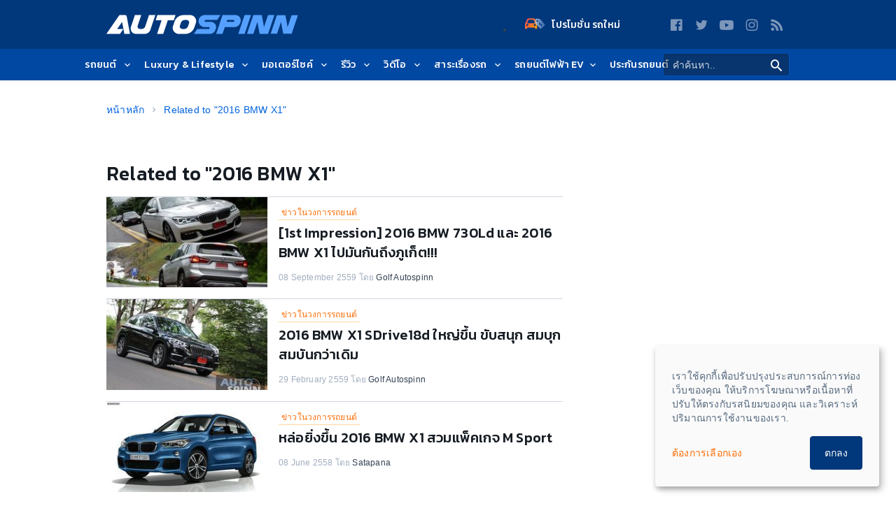

--- FILE ---
content_type: text/html; charset=UTF-8
request_url: https://www.autospinn.com/tag/2016-bmw-x1
body_size: 31263
content:
    <!doctype html>
    <html class="no-js" lang="th">
    <head>
            <!--- Google Analytics -->
    <script>
        (function (w, d, s, l, i) {
            w[l] = w[l] || [];
            w[l].push({
                'gtm.start': new Date().getTime(),
                event: 'gtm.js'
            });
            var f = d.getElementsByTagName(s)[0],
                j = d.createElement(s),
                dl = l != 'dataLayer' ? '&l=' + l : '';
            j.async = true;
            j.src = '//www.googletagmanager.com/gtm.js?id=' + i + dl;
            f.parentNode.insertBefore(j, f);
        })(window, document, 'script', 'dataLayer', 'GTM-PPP3HS');
    </script>
    <!-- End Google Analytics -->
    
            <meta charset="UTF-8"/>
        <meta http-equiv="x-ua-compatible" content="ie=edge">
        <meta name="csrf-param" content="_csrf"/>
<meta name="csrf-token" content="GxUgjpbHXbVRdQMwSG-CRLM6pn5FkV2gFxNBuJ40iO1VZnTL3P8E6hsNSV8NXMoT2FfuSxXFDdRQZSP8qmG5qA=="/>
        <title>หน้ารวม Tag 2016-bmw-x1 ใน Autospinn.com</title>
        <script type="application/ld+json">[{"@context":"http://schema.org","@type":"WebSite","url":"https://www.autospinn.com/","potentialAction":{"@type":"SearchAction","target":"https://www.autospinn.com/?s={search_term}","query-input":"required name=search_term"}},{
"@context": "http://schema.org",
"@type": "Organization",
"name": "AutoSpinn.com",
"legalName": "Autospinn.com",
    "url": "https://www.autospinn.com/",
"logo": {
"@context": "http://schema.org",
"@type": "ImageObject",
"contentUrl": "https://autospinn.icarcdn.com/images/icon/180.png",
"url": "https://www.autospinn.com/tag/2016-bmw-x1"
},
"sameAs": [
"https://www.facebook.com/autospinn.fans","https://twitter.com/autospinn","https://www.youtube.com/user/autospinnchannel","https://www.instagram.com/autospinn_ig/","/xmlfeed"]
},{"@context":"http://schema.org","@type":["ItemList"],"additionalType":"NewsArticle","itemListOrder":"http://schema.org/ItemListOrderAscending","numberOfItems":4,"itemListElement":[{"@type":"ListItem","position":1,"item":{"@context":"http://schema.org","@type":"NewsArticle","mainEntityOfPage":"https://www.autospinn.com/2016/09/1st-impression-2016-bmw-730ld-2016-bmw-x1","headline":"[1st Impression] 2016 BMW 730Ld และ 2016 BMW X1 ไปมันกันถึงภูเก็ต!!!","datePublished":"2016-09-08T00:00:47+07:00","dateModified":"2016-09-08T07:00:52+07:00","description":"หลังจากเปิดตัวและจำหน่ายรุ่นนำเข้าสำเร็จรูปมาได้สักระยะ บีเอ็มดับเบิลยู ประเทศไทย ก็ได้จัดการประกอบสุดยอดรถหรูอย่าง 2016 บีเอ็มดับเบิลยู 730แอลดี เอ็ม สปอร์ต และ 2016 บีเอ็มดับเบิลยู เอ็กซ์1 ...","articleSection":"Internet","author":{"@type":"Person","name":"Golf Autospinn "},"url":"https://www.autospinn.com/tag/2016-bmw-x1#article_39257","thumbnailUrl":"https://img3.icarcdn.com/75293/main-m_1st-impression-2016-bmw-730ld-2016-bmw-x1_14281383_10207335838499602_772456951_n.jpg","publisher":{"@context":"http://schema.org","@type":"Organization","name":"AutoSpinn.com","legalName":"Autospinn.com","logo":{"@context":"http://schema.org","@type":"ImageObject","contentUrl":"https://autospinn.icarcdn.com/images/icon/180.png","url":"https://www.autospinn.com/tag/2016-bmw-x1"},"sameAs":["https://www.facebook.com/autospinn.fans","https://twitter.com/autospinn","https://www.youtube.com/user/autospinnchannel","https://www.instagram.com/autospinn_ig/","/xmlfeed"]},"image":{"@type":"ImageObject","url":"https://img3.icarcdn.com/75293/main-m_1st-impression-2016-bmw-730ld-2016-bmw-x1_14281383_10207335838499602_772456951_n.jpg"}}},{"@type":"ListItem","position":2,"item":{"@context":"http://schema.org","@type":"NewsArticle","mainEntityOfPage":"https://www.autospinn.com/2016/02/1st-impression-with-2016-bmw-x1-sdrive18d","headline":"2016 BMW X1 SDrive18d ใหญ่ขึ้น ขับสนุก สมบุกสมบันกว่าเดิม","datePublished":"2016-02-28T23:32:21+07:00","dateModified":"2020-10-30T04:31:41+07:00","description":"เปิดตัวอย่างเป็นทางการในประเทศไทยไปในช่วงสัปดาห์ที่ 2 ของเดือนกุมภาพันธ์ กับ 2016 บีเอ็มดับเบิลยู เอ็กซ์1 (2016 BMW X1) ...","articleSection":"Internet","author":{"@type":"Person","name":"Golf Autospinn "},"url":"https://www.autospinn.com/tag/2016-bmw-x1#article_37725","thumbnailUrl":"https://img1.icarcdn.com/52773/main-m_1st-impression-with-2016-bmw-x1-sdrive18d_2016-BMW-X1-SDrive18d-1.jpg","publisher":{"@context":"http://schema.org","@type":"Organization","name":"AutoSpinn.com","legalName":"Autospinn.com","logo":{"@context":"http://schema.org","@type":"ImageObject","contentUrl":"https://autospinn.icarcdn.com/images/icon/180.png","url":"https://www.autospinn.com/tag/2016-bmw-x1"},"sameAs":["https://www.facebook.com/autospinn.fans","https://twitter.com/autospinn","https://www.youtube.com/user/autospinnchannel","https://www.instagram.com/autospinn_ig/","/xmlfeed"]},"image":{"@type":"ImageObject","url":"https://img1.icarcdn.com/52773/main-m_1st-impression-with-2016-bmw-x1-sdrive18d_2016-BMW-X1-SDrive18d-1.jpg"}}},{"@type":"ListItem","position":3,"item":{"@context":"http://schema.org","@type":"NewsArticle","mainEntityOfPage":"https://www.autospinn.com/2015/06/2016-bmw-x1-with-m-sport","headline":"หล่อยิ่งขึ้น 2016 BMW X1 สวมแพ็คเกจ M Sport","datePublished":"2015-06-08T16:28:38+07:00","dateModified":"2015-06-08T19:39:15+07:00","description":"หลังจากเผยโฉมเอ็กซ์ 1 รุ่นปี 2016 ได้ไม่กี่วัน ล่าสุดบีเอ็มดับเบิลยูโชว์แพ็คเกจชุดแต่ง เอ็กซ์ 1 เอ็ม สปอร์ต (BMW X1 M Sport) เอาใจลูกค้าที่ชื่นชอบความปราดเปรียว รูปลักษณ์ภายนอกของเอ็กซ์ 1 เอ็มสปอร์ตดูเหมือนเอ็กซ์ 5 ...","articleSection":"Internet","author":{"@type":"Person","name":"Satapana "},"url":"https://www.autospinn.com/tag/2016-bmw-x1#article_35104","thumbnailUrl":"https://img5.icarcdn.com/40153/main-m_2016-bmw-x1-with-m-sport_4886501321736962416-r.jpg","publisher":{"@context":"http://schema.org","@type":"Organization","name":"AutoSpinn.com","legalName":"Autospinn.com","logo":{"@context":"http://schema.org","@type":"ImageObject","contentUrl":"https://autospinn.icarcdn.com/images/icon/180.png","url":"https://www.autospinn.com/tag/2016-bmw-x1"},"sameAs":["https://www.facebook.com/autospinn.fans","https://twitter.com/autospinn","https://www.youtube.com/user/autospinnchannel","https://www.instagram.com/autospinn_ig/","/xmlfeed"]},"image":{"@type":"ImageObject","url":"https://img5.icarcdn.com/40153/main-m_2016-bmw-x1-with-m-sport_4886501321736962416-r.jpg"}}},{"@type":"ListItem","position":4,"item":{"@context":"http://schema.org","@type":"NewsArticle","mainEntityOfPage":"https://www.autospinn.com/2015/05/2016-bmw-x1-spied-in-action","headline":"แอบดู 2016 BMW X1 ทดสอบสมรรถนะแบบโหดๆ ในเนอร์เบิร์กริง (ชมคลิป)","datePublished":"2015-05-15T06:48:21+07:00","dateModified":"2015-05-14T20:48:31+07:00","description":"บีเอ็มดับเบิลยู เอ็กซ์1 (BMW X1) เจนเนอเรชั่นที่สองที่ถูกพรางตัวแน่นหนาถูกจับภาพวีดีโอไว้ได้ขณะกำลังทดสอบสมรรถนะในสนามเนอร์เบิร์กริงของเยอรมนี ...","articleSection":"Internet","author":{"@type":"Person","name":"Satapana "},"url":"https://www.autospinn.com/tag/2016-bmw-x1#article_34911","thumbnailUrl":"https://img2.icarcdn.com/11943/main-m_2016-bmw-x1-spied-in-action_X1-Spy.jpg","publisher":{"@context":"http://schema.org","@type":"Organization","name":"AutoSpinn.com","legalName":"Autospinn.com","logo":{"@context":"http://schema.org","@type":"ImageObject","contentUrl":"https://autospinn.icarcdn.com/images/icon/180.png","url":"https://www.autospinn.com/tag/2016-bmw-x1"},"sameAs":["https://www.facebook.com/autospinn.fans","https://twitter.com/autospinn","https://www.youtube.com/user/autospinnchannel","https://www.instagram.com/autospinn_ig/","/xmlfeed"]},"image":{"@type":"ImageObject","url":"https://img2.icarcdn.com/11943/main-m_2016-bmw-x1-spied-in-action_X1-Spy.jpg"}}}]}]</script><meta name="robots" content="index, follow"/>
<meta name="theme-color" content="#01377b"/>
<meta name="twitter:card" content="summary"/>
<meta property="og:type" content="website"/>
<meta name="application-name" content="Autospinn.com"/>
<meta name="language" content="Thailand"/>
<meta property="fb:pages" content="315670301797729"/>
<meta property="og:locale" content="th_TH"/>
<meta property="og:site_name" content="Autospinn.com"/>
<meta name="twitter:site" content="@autospinn"/>
<meta name="twitter:creator" content="@autospinn"/>
<meta name="twitter:description" content="หน้าประเภทของข่าว  ใน Autospinn.com เว็บไซต์รีวิวรถยนต์ ข่าวรถยนต์ ทดสอบรถยนต์ รถยนต์ใหม่ มอเตอร์ไซค์ใหม่ ที่ใหญ่ที่สุดในประเทศไทย"/>
<meta property="og:description" content="หน้ารวม Tag 2016-bmw-x1 ใน Autospinn.com เว็บไซต์รีวิวรถยนต์ ข่าวรถยนต์ ทดสอบรถยนต์ รถยนต์ใหม่ มอเตอร์ไซค์ใหม่ ที่ใหญ่ที่สุดในประเทศไทย"/>
<meta name="description" content="หน้ารวม Tag 2016-bmw-x1 ใน Autospinn.com เว็บไซต์รีวิวรถยนต์ ข่าวรถยนต์ ทดสอบรถยนต์ รถยนต์ใหม่ มอเตอร์ไซค์ใหม่ ที่ใหญ่ที่สุดในประเทศไทย"/>
<meta name="msapplication-TileColor" content="#2D3A75"/>
<meta name="viewport" content="width=device-width, minimum-scale=1, initial-scale=1, user-scalable=no"/>
<meta name="twitter:title" content="Autospinn.com เว็บไซต์ข่าวสารรถยนต์ จักรยานยนต์ ที่ใหญ่ที่สุดในประเทศไทย"/>
<meta name="og:title" content="ข่าวรถยนต์ จักรยานยนต์ ข่าวรถ รีวิวรถ ราคารถใหม่ | Autospinn"/>
<meta property="og:image" content="https://autospinn.icarcdn.com/images/as-og-finalize.png"/>
<meta name="twitter:url" content="https://www.autospinn.com/tag/2016-bmw-x1"/>
<meta property="og:url" content="https://www.autospinn.com/tag/2016-bmw-x1"/>
<meta name="keywords" content="รวม tag ของข่าวที่เกี่ยวข้อง"/>
<meta name="twitter:title" content="หน้ารวม Tag 2016-bmw-x1 ใน Autospinn.com"/>
<meta property="og:title" content="หน้ารวม Tag 2016-bmw-x1 ใน Autospinn.com"/>
<meta name="ga:listings:type" content="tag"/>
<meta name="ga:listings:category" content=""/>
<meta name="ga:listings:tag" content="2016-bmw-x1"/>
<meta name="ga:listings:keyword" content=""/>
<meta name="ga:listings:article_type" content="all"/>
<link href="https://www.autospinn.com/tag/2016-bmw-x1" rel="canonical"/>
<link href="/tag/2016-bmw-x1" rel="alternate" hreflang="x-default"/>
<link href="https://autospinn.icarcdn.com/images/icon/180.png" rel="apple-touch-icon" sizes="180x180"/>
<link href="https://autospinn.icarcdn.com/images/icon/48.png" rel="icon" sizes="48x48"/>
<link href="https://autospinn.icarcdn.com/images/icon/32.png" rel="icon" sizes="32x32"/>
<link href="https://autospinn.icarcdn.com/images/icon/16.png" rel="icon" sizes="16x16"/>
<link href="/autospinn/manifest.json" rel="manifest"/>
<link href="https://autospinn.icarcdn.com/images/icon/safari.svg" rel="mask-icon" color="#2D3A75"/>
<link href="https://autospinn.icarcdn.com/images/icon/favicon.ico" rel="shortcut icon"/>
<link type="application/rss+xml" href="https://www.autospinn.com/feed.xml" title="RSS" rel="alternate"/>
<link href="https://autospinn.icarcdn.com/css/sites.a5d7d32f49463ab25f5f1.css" rel="stylesheet" defer="defer"/>
<script>
!function(){var t=document.createElement("script");t.src="https://www.icarasia.com/paths/paths.js",t.id="paths",t.async=!0,document.addEventListener("DOMContentLoaded",(function(n){document.body.appendChild(t)})),window.tmlPush=function(t){return void 0!==window.tml&&"function"==typeof window.tml.push&&"object"==typeof t&&window.tml.push(t)},window.gaPush=function(t){var n="object"==typeof t?Object.assign({},t):{};return n.t="ga",window.tmlPush(n),void 0!==window.dataLayer&&"function"==typeof window.dataLayer.push&&window.dataLayer.push(t)}}();

window.params={};

window.params.contactLanguage={};</script>            </head>

    <body
        class="theme  theme--light  theme--autospinn header-sticky-top">
            <!-- Google Tag Manager -->
        <noscript>
            <iframe src="//www.googletagmanager.com/ns.html?id=GTM-PPP3HS" height="0"
                    width="0" style="display:none;visibility:hidden"></iframe>
        </noscript>
        <!-- End Google Tag Manager -->
        
    <div class="svg-sprites" style="height: 0; width: 0; position: absolute; visibility: hidden;">
    <svg xmlns="http://www.w3.org/2000/svg" width="0" height="0">
        <!-- global defs -->
        <defs>
            <linearGradient x1="-1.11022302e-14%" y1="50%" x2="97.7080676%" y2="50%" id="linearGradient-1">
                <stop stop-color="#FF5151" offset="0%"></stop>
                <stop stop-color="#FE9604" offset="100%"></stop>
            </linearGradient>
            <linearGradient x1="-1.11022302e-14%" y1="50%" x2="100%" y2="50%" id="linearGradient-2">
                <stop stop-color="#8ECEFF" offset="0%"></stop>
                <stop stop-color="#55A0FE" offset="100%"></stop>
            </linearGradient>
        </defs>
        <defs>
            <circle id="play-circle" cx="20" cy="20" r="20"></circle>
        </defs>
        <defs>
            <linearGradient id="icon_newcars-a" x1="100%" x2="6.722%" y1="92.798%" y2="22.275%">
                <stop offset="0%" stop-color="#FA9606"/>
                <stop offset="100%" stop-color="#F9544F"/>
            </linearGradient>
            <linearGradient id="icon_newcars-b" x1="61.379%" x2="35.425%" y1="141.558%" y2="-49.044%">
                <stop offset="0%" stop-color="#0B48A2"/>
                <stop offset="100%" stop-color="#FFF"/>
            </linearGradient>
        </defs>
        <!--  symbol sprites declaration -->
        <symbol id="svg-forum-icon" viewBox="0 0 25 18">
            <path
                d="M13.516106,13.9378571 L7.48817972,13.9378571 L4.27292627,17.2351843 C3.87513825,17.5646774 3.53725806,17.546106 3.53725806,16.7864747 L3.59417051,13.9378571 L1.46085253,13.9378571 C0.653894009,13.9378571 -0.000299539171,13.2836636 -0.000299539171,12.4773041 L-0.000299539171,5.8790553 C-0.000299539171,5.07209677 0.653894009,4.41790323 1.46085253,4.41790323 L13.516106,4.41790323 C14.3230645,4.41790323 14.976659,5.07209677 14.976659,5.8790553 L14.976659,12.4773041 C14.976659,13.2836636 14.3230645,13.9378571 13.516106,13.9378571"
                id="Fill-1" fill="url(#linearGradient-1)"/>
            <path
                d="M11.1958756,10.1187327 L17.2238018,10.1187327 L20.4390553,13.4160599 C20.8368433,13.745553 21.1747235,13.7269816 21.1747235,12.9673502 L21.1178111,10.1187327 L23.251129,10.1187327 C24.0580876,10.1187327 24.7122811,9.46453917 24.7122811,8.65817972 L24.7122811,2.05993088 C24.7122811,1.25297235 24.0580876,0.598778802 23.251129,0.598778802 L11.1958756,0.598778802 C10.3889171,0.598778802 9.73532258,1.25297235 9.73532258,2.05993088 L9.73532258,8.65817972 C9.73532258,9.46453917 10.3889171,10.1187327 11.1958756,10.1187327"
                id="Fill-4" fill="url(#linearGradient-2)"/>
            <path
                d="M13.516106,4.41808295 L9.7347235,4.41808295 L9.7347235,8.65776037 C9.7347235,9.46471889 10.3889171,10.1189124 11.1958756,10.1189124 L14.976659,10.1189124 L14.976659,5.87863594 C14.976659,5.0722765 14.3230645,4.41808295 13.516106,4.41808295"
                id="Fill-7" fill="#FFFFFF"/>
        </symbol>
        <symbol id="svg-icon-play" viewBox="0 0 40 40">
            <g id="Hi-Fidelity" stroke="none" stroke-width="1" fill="none" fill-rule="evenodd">
                <g id="Artboard-2" transform="translate(-19.000000, -16.000000)">
                    <g id="play-icon-copy-7" transform="translate(19.000000, 16.000000)">
                        <g id="Oval">
                            <use fill-opacity="0.6" fill="#151B22" fill-rule="evenodd" xlink:href="#play-circle"></use>
                            <circle stroke="#F7F8FA" stroke-width="2" cx="20" cy="20" r="19"></circle>
                        </g>
                        <polygon id="Triangle" fill="#F7F8FA"
                                 points="29.1428571 20.6153846 15.4285714 30.3296703 15.4285714 10.9010989"></polygon>
                    </g>
                </g>
            </g>
        </symbol>
        <symbol id="svg-concept-car" viewBox="0 0 60 25">
            <path d="M40.7,14.6c-7.3,0.3-18.2,0.7-19,0.5c-0.6-0.1-2.3-1.6-3.3-2.6l-0.7,0.7c0.4,0.4,2.7,2.6,3.7,2.9c0.2,0,0.8,0.1,1.6,0.1
                c4.3,0,15.4-0.4,18-0.5l0.4,0l0.1-0.4c0.9-3.7,5.1-5.1,5.2-5.1l-0.3-0.9C46.2,9.2,41.9,10.7,40.7,14.6z"/>
            <path d="M57.5,11.6C57.2,11.1,56,10.2,54,9c-1.8-1.1-7-3.7-15.2-4.2c-5.5-0.4-8.6,1-11.2,2.2c-0.7,0.3-1.3,0.6-1.9,0.8
                c-1.9,0.7-4,0.6-6.2,0.4c-1-0.1-2-0.1-3-0.1c-4.1,0-6.2,1-8.3,1.9c-0.5,0.2-1,0.4-1.6,0.7c-0.7,0.3-1.4,0.5-1.9,0.6
                c-0.8,0.2-1.5,0.9-1.7,1.7c-0.6,2.2-0.6,2.8-0.6,2.9c0,1.2,0.9,2.7,2.5,3.4C6,19.7,7.1,20,9.5,20c0,0,0,0,0,0
                c0.8,0.8,1.9,1.2,3.2,1.2c1.4,0,2.7-0.7,3.6-1.7c6.4-0.4,21.1-0.6,28.5-0.7c0.8,1.4,2.3,2.4,4.1,2.4c1.8,0,3.4-1.1,4.2-2.6l1.8-1.1
                c0.1-0.1,0.3-0.2,0.3-0.4l0.7-2.4l0.7-0.5c0.1-0.1,0.2-0.2,0.2-0.3l0.7-1.7C57.6,12,57.6,11.8,57.5,11.6z M12.7,19.8
                c-1.8,0-3.2-1.4-3.2-3.2c0-1.8,1.4-3.2,3.2-3.2s3.2,1.4,3.2,3.2C15.9,18.4,14.5,19.8,12.7,19.8z M48.9,19.8c-1.8,0-3.2-1.4-3.2-3.2
                c0-1.8,1.4-3.2,3.2-3.2s3.2,1.4,3.2,3.2C52.1,18.4,50.7,19.8,48.9,19.8z M55.5,13.2l-0.7,0.5c-0.1,0.1-0.2,0.2-0.3,0.4l-0.7,2.4
                l-0.2,0.1c0-2.6-2.1-4.7-4.7-4.7c-2.6,0-4.7,2.1-4.7,4.7c0,0.3,0,0.5,0.1,0.8c-7.2,0.1-20.4,0.3-27.1,0.7c0.2-0.5,0.3-0.9,0.3-1.5
                c0-2.6-2.1-4.7-4.7-4.7S8,14,8,16.6c0,0.7,0.2,1.3,0.4,1.9c-1.4-0.1-2.2-0.3-2.8-0.6C4.5,17.4,4,16.4,4,15.8c0-0.1,0-0.7,0.5-2.6
                c0.1-0.3,0.3-0.5,0.6-0.6c0.6-0.2,1.3-0.4,2-0.7c0.6-0.2,1.1-0.4,1.7-0.7c2-0.9,4-1.7,7.7-1.7c0.1,0,0.2,0,0.2,0
                c0.9,0,1.8,0.1,2.6,0.1c1.7,0.1,3.4,0.2,5.1-0.1l0,0c0.1,0,2.1,0.3,5.2,0.3c2.7,0,6.4-0.2,10.4-1.2l-0.2-1C34.4,9,29.7,9,27,8.8
                c0.4-0.2,0.8-0.4,1.3-0.5c2.5-1.1,5.3-2.4,10.5-2c7.8,0.5,12.8,3,14.5,4c1.6,1,2.4,1.5,2.7,1.8L55.5,13.2z"/>
        </symbol>
        <symbol id="svg-vans" viewBox="0 0 60 25">
            <path d="M40.7,39.6c-7.3,0.3-18.2,0.7-19,0.5c-0.6-0.1-2.3-1.6-3.3-2.6l-0.7,0.7c0.4,0.4,2.7,2.6,3.7,2.9c0.2,0,0.8,0.1,1.6,0.1
                c4.3,0,15.4-0.4,18-0.5l0.4,0l0.1-0.4c0.9-3.7,5.1-5.1,5.2-5.1l-0.3-0.9C46.2,34.1,41.9,35.6,40.7,39.6z"/>
            <path d="M57.5,36.6c-0.2-0.5-1.5-1.4-3.5-2.6c-1.8-1.1-7-3.7-15.2-4.2c-5.5-0.4-8.6,1-11.2,2.2c-0.7,0.3-1.3,0.6-1.9,0.8
                c-1.9,0.7-4,0.6-6.2,0.4c-1-0.1-2-0.1-3-0.1c-4.1,0-6.2,1-8.3,1.9c-0.5,0.2-1,0.4-1.6,0.7c-0.7,0.3-1.4,0.5-1.9,0.6
                c-0.8,0.2-1.5,0.9-1.7,1.7c-0.6,2.2-0.6,2.8-0.6,2.9c0,1.2,0.9,2.7,2.5,3.4C6,44.6,7.1,45,9.5,45c0,0,0,0,0,0
                c0.8,0.8,1.9,1.2,3.2,1.2c1.4,0,2.7-0.7,3.6-1.7c6.4-0.4,21.1-0.6,28.5-0.7c0.8,1.4,2.3,2.4,4.1,2.4c1.8,0,3.4-1.1,4.2-2.6l1.8-1.1
                c0.1-0.1,0.3-0.2,0.3-0.4l0.7-2.4l0.7-0.5c0.1-0.1,0.2-0.2,0.2-0.3l0.7-1.7C57.6,37,57.6,36.7,57.5,36.6z M12.7,44.7
                c-1.8,0-3.2-1.4-3.2-3.2c0-1.8,1.4-3.2,3.2-3.2s3.2,1.4,3.2,3.2C15.9,43.3,14.5,44.7,12.7,44.7z M48.9,44.7c-1.8,0-3.2-1.4-3.2-3.2
                c0-1.8,1.4-3.2,3.2-3.2s3.2,1.4,3.2,3.2C52.1,43.3,50.7,44.7,48.9,44.7z M55.5,38.1l-0.7,0.5c-0.1,0.1-0.2,0.2-0.3,0.4l-0.7,2.4
                l-0.2,0.1c0-2.6-2.1-4.7-4.7-4.7c-2.6,0-4.7,2.1-4.7,4.7c0,0.3,0,0.5,0.1,0.8c-7.2,0.1-20.4,0.3-27.1,0.7c0.2-0.5,0.3-0.9,0.3-1.5
                c0-2.6-2.1-4.7-4.7-4.7S8,38.9,8,41.5c0,0.7,0.2,1.3,0.4,1.9c-1.4-0.1-2.2-0.3-2.8-0.6C4.5,42.3,4,41.3,4,40.8c0-0.1,0-0.7,0.5-2.6
                c0.1-0.3,0.3-0.5,0.6-0.6c0.6-0.2,1.3-0.4,2-0.7c0.6-0.2,1.1-0.4,1.7-0.7c2-0.9,4-1.7,7.7-1.7c0.1,0,0.2,0,0.2,0
                c0.9,0,1.8,0.1,2.6,0.1c1.7,0.1,3.4,0.2,5.1-0.1l0,0c0.1,0,2.1,0.3,5.2,0.3c2.7,0,6.4-0.2,10.4-1.2l-0.2-1
                c-5.4,1.2-10.2,1.2-12.9,1c0.4-0.2,0.8-0.4,1.3-0.5c2.5-1.1,5.3-2.4,10.5-2c7.8,0.5,12.8,3,14.5,4c1.6,1,2.4,1.5,2.7,1.8L55.5,38.1
                z"/>
            <path d="M18.6,9.7c-0.3,0-0.5-0.2-0.5-0.5c0-0.3,0.2-0.5,0.5-0.5l33-1.7c0.3,0,0.5,0.2,0.5,0.5c0,0.3-0.2,0.5-0.5,0.5L18.6,9.7
                C18.6,9.7,18.6,9.7,18.6,9.7z"/>
            <path d="M57.5,16.3c0-0.2-0.1-0.3-0.1-0.4c-0.1-0.5-0.3-0.8-0.4-1c-0.2-0.3-0.3-0.5-0.3-0.9c-0.1-0.5,0-1.6,0.1-2.6
                    c0.1-1.3,0.1-2.2,0.1-2.6c-0.2-1-2.2-5.4-2.3-5.7c-0.2-0.5-0.8-1.5-2.4-1.7C50.8,1.2,28.7,1,26.7,1.2c-2,0.2-4.1,0.4-6,0.9
                    c-0.7,0.2-2.3,1.3-5,3c-1.7,1.1-3.7,2.4-4.3,2.6c-0.3,0.1-0.7,0.3-1.2,0.4c-2.8,1-5.2,1.9-6,2.8c-0.8,0.9-1.5,2.7-1.6,2.9
                    C2.3,15,2.3,16.3,2.4,17c0,0.6,0.1,0.9,0.3,1.4l0.1,0.5c0.4,1.4,2.3,1.7,3.8,1.9c0.7,1.9,2.6,3.2,4.7,3.2c2.1,0,4-1.3,4.7-3.2
                    c8.1-0.1,19.4-0.2,25.9-0.3c0.7,2,2.5,3.5,4.8,3.5c2.3,0,4.2-1.6,4.8-3.7c1.6,0,3.1-0.1,3.5-0.2c0.5-0.1,1.7-0.4,2.4-1.3
                    C57.8,18.1,57.6,17.1,57.5,16.3z M11.3,22.4c-2,0-3.5-1.6-3.5-3.5s1.6-3.5,3.5-3.5s3.5,1.6,3.5,3.5S13.2,22.4,11.3,22.4z
                     M46.6,22.4c-2,0-3.5-1.6-3.5-3.5s1.6-3.5,3.5-3.5s3.5,1.6,3.5,3.5S48.6,22.4,46.6,22.4z M56.1,17.9c-0.2,0.3-0.8,0.6-1.4,0.7
                    c-0.2,0-1.4,0.1-3,0.1c-0.1-2.7-2.3-4.9-5-4.9c-2.8,0-5,2.3-5,5c0,0,0,0,0,0.1c-8,0.1-18.1,0.2-25.3,0.3c0-0.1,0-0.2,0-0.3
                    c0-2.8-2.3-5-5-5s-5,2.3-5,5c0,0.1,0,0.2,0,0.3c-1.7-0.2-2-0.7-2-0.8l-0.2-0.5c-0.1-0.5-0.2-0.7-0.2-1c0-0.4-0.1-1.6,0.2-2.5
                    c0.2-0.5,0.8-1.8,1.3-2.4c0.6-0.6,3.8-1.8,5.3-2.4c0.5-0.2,0.9-0.3,1.2-0.5c0.7-0.3,2.2-1.2,4.6-2.8c1.7-1.1,3-2.2,4.6-2.8
                    c1.1-0.4,3.7-0.7,5.7-0.9c0.6-0.1,2.9-0.1,5.8-0.1c7.2,0,18.5,0.1,19.2,0.2c0.8,0.1,1,0.5,1.2,0.9c0.4,0.7,2.1,4.6,2.2,5.2
                    c0,0.3,0,1.4-0.1,2.3c-0.1,1.2-0.1,2.3-0.1,2.9c0.1,0.7,0.3,1.2,0.5,1.5c0.1,0.2,0.2,0.3,0.2,0.5c0,0.2,0.1,0.3,0.1,0.5
                    C56.1,16.9,56.2,17.7,56.1,17.9z"/>
        </symbol>
        <symbol id="svg-hybrid" viewBox="0 0 60 25">
            <path d="M56.1,13.4L55,11.9c-0.1-0.2-0.2-0.4-0.3-0.7c-0.2-0.7-0.3-1.4,0-2.1l0.4-1.4c0.1-0.2,0-0.4-0.1-0.6
                c-0.1-0.2-0.3-0.3-0.5-0.3c-0.7-0.1-2.2-0.5-3.9-1c-2.3-0.6-5.1-1.4-7.9-2c-4.9-1-9.2-1-14.9,0c-3.3,0.6-6.3,1.9-8.9,3
                c-1.6,0.7-3,1.3-4.1,1.6c-0.8,0.2-7.9,2.1-9.9,3.7c-1.6,1.3-1.3,3.8-1.2,4.8l0,0.2c0.1,0.5-0.1,1.1-0.1,1.1
                c-0.1,0.4,0.1,0.7,0.5,0.8c2.3,0.9,5.6,1.1,6.2,1.1c0.8,1.2,2.2,2,3.8,2c1.6,0,3-0.8,3.8-2l25.1,0c0.8,1.2,2.2,2,3.8,2
                c1.6,0,3-0.8,3.8-2l3.7-0.6c0.3,0,0.5-0.2,0.6-0.4c0.1-0.2,0.8-0.7,1.4-1.1c0.2-0.1,0.3-0.3,0.3-0.5l0.3-1.9
                C56.7,14.7,56.5,14,56.1,13.4z M27.9,5.2c5.5-0.9,9.7-0.9,14.4,0c1.1,0.2,2.1,0.5,3.1,0.7L47,8.4l-4.3-0.1c-0.8,0-16.4-0.1-23.7,0
                c0.1,0,0.2-0.1,0.3-0.1C21.9,7,24.8,5.7,27.9,5.2z M13.9,20.5c-1.7,0-3.1-1.4-3.1-3.1s1.4-3.1,3.1-3.1s3.1,1.4,3.1,3.1
                S15.6,20.5,13.9,20.5z M46.6,20.5c-1.7,0-3.1-1.4-3.1-3.1s1.4-3.1,3.1-3.1s3.1,1.4,3.1,3.1S48.3,20.5,46.6,20.5z M54.9,16.8
                c-0.5,0.3-1,0.8-1.4,1.2l-2.5,0.4c0.1-0.3,0.1-0.6,0.1-0.9c0-2.5-2-4.6-4.6-4.6s-4.6,2-4.6,4.6c0,0.4,0.1,0.7,0.1,1.1l-23.8,0
                c0.1-0.3,0.1-0.7,0.1-1c0-2.5-2-4.6-4.6-4.6s-4.6,2-4.6,4.6c0,0.3,0,0.7,0.1,1c-1-0.1-2.9-0.2-4.5-0.7c0-0.3,0-0.6,0-0.9l0-0.2
                c-0.1-0.7-0.3-2.6,0.6-3.4c1.2-0.9,5.6-2.4,9.3-3.4c0.5-0.1,1-0.3,1.5-0.5c3.9-0.2,19.8-0.1,26.2,0l5.2,0.1c0.2,0,0.4-0.1,0.4-0.3
                s0.1-0.4,0-0.5l-1.5-2.4c1.2,0.3,2.3,0.6,3.3,0.9c1.3,0.4,2.5,0.7,3.3,0.9l-0.2,0.6c-0.3,1-0.3,2.1,0.1,3.1c0.1,0.4,0.3,0.7,0.4,1
                c0,0,0,0.1,0.1,0.1l1.2,1.6c0.2,0.3,0.3,0.6,0.2,0.9L54.9,16.8z"/>
        </symbol>
        <symbol id="svg-wagon" viewBox="0 0 60 25">
            <path d="M57.1,14.5c0-0.1-0.1-0.3-0.2-0.4c-0.2-0.2-0.5-0.5-0.6-0.6c0.1-2.1-0.1-3.3-0.5-4c-0.5-0.8-3.5-3.9-3.8-4.3
                C51.8,5.1,51.6,5,51.5,5c-0.2,0-0.6-0.1-1.1-0.1l0,0c-3.6-0.7-17.1-2.6-18-2.7c-0.3,0-1.4-0.1-2.9,0.2c-0.9,0.2-2.5,1.6-3.3,2.4
                c-0.1,0-0.2,0-0.3,0c-2.7,0.4-8.7,3.7-9.8,4.3c-3.2,0.2-8.7,1.8-10.5,2.3l-0.4,0.1c-1.3,0.4-2.2,2.4-2.4,2.8c0,0.1-0.1,0.2-0.1,0.3
                l-0.1,1.2c0,0.2,0.1,0.4,0.2,0.6l0.5,0.5l0,0.6L3,18.3c-0.1,0.4,0.1,0.7,0.4,0.9c1.6,0.7,4.1,0.9,6.1,1c0.8,1.4,2.3,2.3,4,2.3
                c1.7,0,3.2-0.9,4-2.3H41c0.8,1.4,2.3,2.3,4,2.3c1.8,0,3.4-1.1,4.2-2.6c2.4-0.2,4.8-0.4,5.4-0.5c1.3-0.2,1.9-0.9,2.4-1.4l0.1-0.1
                C57.6,17.2,57.4,15.6,57.1,14.5z M34.7,3.5c2,0.3,5,0.7,7.9,1.2c-2.7-0.1-5.6-0.1-8.2-0.1L34.7,3.5z M29.7,3.3
                c1.1-0.3,2-0.3,2.6-0.2c0.2,0,0.7,0.1,1.5,0.2l-0.3,1.2c-2,0-3.8,0-5.1,0.1c-0.2,0-0.4,0-0.5,0C28.5,4,29.2,3.4,29.7,3.3z
                 M13.5,20.9c-1.8,0-3.2-1.4-3.2-3.2s1.4-3.2,3.2-3.2c1.8,0,3.2,1.4,3.2,3.2S15.3,20.9,13.5,20.9z M45,20.9c-1.8,0-3.2-1.4-3.2-3.2
                s1.4-3.2,3.2-3.2c1.8,0,3.2,1.4,3.2,3.2S46.8,20.9,45,20.9z M55.9,16.9L55.9,16.9c-0.5,0.5-0.8,0.9-1.5,1c-0.5,0.1-2.6,0.2-4.8,0.4
                c0-0.2,0.1-0.4,0.1-0.5c0-2.6-2.1-4.7-4.7-4.7c-2.6,0-4.7,2.1-4.7,4.7c0,0.3,0,0.6,0.1,0.9l-22.3,0c0.1-0.3,0.1-0.6,0.1-0.9
                c0-2.6-2.1-4.7-4.7-4.7c-2.6,0-4.7,2.1-4.7,4.7c0,0.3,0,0.6,0.1,0.9c-1.5-0.1-3.1-0.3-4.3-0.6l0.1-0.3c0,0,0-0.1,0-0.1l0.1-1
                c0-0.2-0.1-0.4-0.2-0.6l-0.5-0.5l0-0.7c0.4-0.8,1-1.7,1.4-1.8L6,12.8c4.8-1.4,8.3-2.2,10.3-2.3c0.1,0,0.2,0,0.3-0.1
                c0.1,0,6.8-3.8,9.5-4.2c0.3,0,0.9-0.1,2.2-0.1c6-0.2,19.9,0.1,22.7,0.3c1.2,1.3,3.1,3.3,3.4,3.9c0.1,0.1,0.3,0.7,0.3,3.2l0,0.2
                c0,0.2,0,0.5,1,1.4C55.9,15.8,56,16.7,55.9,16.9z"/>
            <polygon points="40,9.7 20.8,10.1 20.8,11.1 40.1,10.7 49.9,8.7 49.7,7.7"/>
        </symbol>
        <symbol id="svg-sports" viewBox="0 0 60 25">
            <path d="M56.7,13.2L56,12.3l0.2-2.2c0.1-0.7-0.4-1.4-1.1-1.5c-1.3-0.3-4-1.2-6.3-1.9c-2.2-0.7-4-1.3-4.9-1.5
                c-2.2-0.5-5.5-1.1-8.5-1.2c-2.6-0.1-4.2,0.2-5.5,0.4c-0.3,0.1-0.6,0.1-0.9,0.2c-1.5,0.2-6,2.6-7.2,3.3c-1.2,0-7.1,0.1-9.7,0.4
                c-2.7,0.3-8.6,3-9.1,3.9c-0.1,0.2-0.4,0.7,0.5,3.6l-0.2,0.7c-0.1,0.3,0,0.6,0.2,0.8c0.1,0.1,0.8,0.8,1.6,1.1
                c0.4,0.2,2.1,0.5,4.1,0.7c1,1.3,2.5,2.1,4.2,2.1c1.7,0,3.2-0.8,4.2-2.1c3.2-0.2,8.8-0.5,13-0.5c3.1-0.1,8.1,0,11.4,0.1
                c0.9,1.5,2.6,2.5,4.5,2.5c2.3,0,4.2-1.4,5-3.5l3.8-0.7c0.5-0.1,1-0.5,1.1-1l0.4-1.2C57.1,14.3,57,13.7,56.7,13.2z M13.5,19.6
                c-2.1,0-3.9-1.7-3.9-3.9s1.7-3.9,3.9-3.9s3.9,1.7,3.9,3.9S15.6,19.6,13.5,19.6z M46.7,19.6c-2.1,0-3.9-1.7-3.9-3.9s1.7-3.9,3.9-3.9
                s3.9,1.7,3.9,3.9S48.8,19.6,46.7,19.6z M55.5,14.4l-0.3,1.1L52,16.1c0-0.1,0-0.2,0-0.3c0-3-2.4-5.4-5.4-5.4s-5.4,2.4-5.4,5.4
                c0,0.5,0.1,0.9,0.2,1.3c-3.3-0.1-7.9-0.1-10.8-0.1c-3.5,0.1-8.7,0.2-12.2,0.5c0.2-0.5,0.3-1.1,0.3-1.7c0-3-2.4-5.4-5.4-5.4
                s-5.4,2.4-5.4,5.4c0,0.6,0.1,1.1,0.3,1.6C7.1,17.2,6,17.1,5.8,17c-0.3-0.1-0.6-0.3-0.8-0.5L5.1,16c0.1-0.2,0.1-0.3,0-0.5
                c-0.3-1-0.6-2.2-0.7-2.7c0.9-0.6,5.4-2.8,7.9-3.1c2.5-0.3,8.4-0.4,9.6-0.4c0.1,0,0.1,0,0.2,0c2.6,0.3,5.3,0.4,7.8,0.4
                c5.7,0,10.2-0.5,10.3-0.5c0.3,0,0.5-0.3,0.4-0.6c0-0.3-0.3-0.5-0.6-0.4c-0.1,0-8.2,1-16.2,0.3c2.4-1.2,4.7-2.4,5.5-2.5
                c0.3,0,0.6-0.1,1-0.2c1.3-0.2,2.8-0.5,5.2-0.4c2.9,0.2,6.1,0.7,8.2,1.2c0.8,0.2,2.7,0.8,4.7,1.5c2.4,0.8,4.9,1.6,6.3,1.9l-0.2,2.1
                c0,0.3,0.1,0.7,0.2,1l0.7,0.9C55.5,14.1,55.5,14.3,55.5,14.4z"/>
        </symbol>
        <symbol id="svg-luxury-car" viewBox="0 0 60 25">
            <path d="M56.1,12.9c-0.1-0.1-0.2-0.2-0.3-0.3c0-3-0.1-3.2-0.3-3.4c-0.2-0.4-0.4-0.4-3.6-1c-0.9-0.1-1.8-0.3-2-0.4
            c-0.5-0.1-4.2-1.6-6.8-2.6l0-0.7c0-0.2-0.1-0.4-0.2-0.6c-0.2-0.2-0.4-0.2-0.6-0.2c0,0-3.1,0.5-3.6,0.6c-0.5,0.1-2.9,0.1-5.8,0.1
            c-2.2-0.1-4.5,0.2-6.9,0.9c-1.3,0.4-6.2,3.2-7.2,3.8c-1.2,0.1-8.6,0.8-10.3,1.1c-2.1,0.3-4.2,1.7-4.4,1.9c-0.6,0.4-0.5,1.1-0.4,1.4
            c0.1,0.2,0.1,0.3,0,0.4c-0.8,1.3-0.7,2.4-0.6,2.8c0,0.3,0,1.1,0.2,1.7c0.1,0.3,0.4,1.1,4,1.1c0.2,0,0.4,0,0.6,0h0.2
            c0.8,1.1,2.1,1.8,3.6,1.8s2.8-0.7,3.6-1.8h27c0.8,1.1,2.1,1.8,3.6,1.8c1.7,0,3.1-1,3.9-2.3l6-0.8c0.3,0,0.6-0.3,0.6-0.6
            c0.1-0.4,0.5-2.3,0.5-3C57,14,56.5,13.4,56.1,12.9z M11.7,19.8c-1.6,0-2.9-1.3-2.9-2.9c0-1.6,1.3-2.9,2.9-2.9s2.9,1.3,2.9,2.9
            C14.6,18.5,13.3,19.8,11.7,19.8z M45.9,19.8c-1.6,0-2.9-1.3-2.9-2.9c0-1.6,1.3-2.9,2.9-2.9c1.6,0,2.9,1.3,2.9,2.9
            C48.8,18.5,47.5,19.8,45.9,19.8z M55.1,16.7l-4.8,0.7c0-0.2,0-0.3,0-0.5c0-2.4-2-4.4-4.4-4.4c-2.4,0-4.4,2-4.4,4.4
            c0,0.4,0.1,0.7,0.2,1.1H16c0.1-0.3,0.2-0.7,0.2-1.1c0-2.4-2-4.4-4.4-4.4s-4.4,2-4.4,4.4c0,0.4,0.1,0.7,0.2,1.1
            c-1.2,0-2.4-0.1-2.8-0.3c-0.1-0.4-0.1-0.9-0.1-1.1c0-0.1,0-0.2,0-0.3c0,0-0.2-0.7,0.4-1.6c0.4-0.6,0.3-1.1,0.2-1.5
            c0.8-0.5,2.3-1.3,3.6-1.5c1.7-0.3,10.3-1.1,10.4-1.1c0.1,0,0.2,0,0.3-0.1c2.2-1.3,6.1-3.5,7-3.7c2.2-0.6,4.4-0.9,6.4-0.9
            c2.9,0.1,5.3,0,6-0.1c0.4,0,1.8-0.3,2.8-0.4l0,0.3c0,0.3,0.2,0.6,0.5,0.7c0.7,0.3,6.7,2.7,7.5,2.9c0.4,0.1,1.2,0.2,2.2,0.4
            c0.8,0.1,2,0.3,2.6,0.5c0,0.5,0.1,1.3,0.1,2.5c0,0.4,0.2,0.7,0.6,1.1c0.2,0.2,0.5,0.7,0.5,0.8C55.5,14.9,55.3,15.8,55.1,16.7z"/>
            <path d="M37.6,9.1L22.3,9.8c-0.3,0-0.5,0.2-0.5,0.5s0.3,0.5,0.5,0.5l14.2-0.6l-4.3,5.5c-0.2,0.2-0.1,0.5,0.1,0.7
            c0.1,0.1,0.2,0.1,0.3,0.1c0.1,0,0.3-0.1,0.4-0.2l5-6.3c0.1-0.2,0.1-0.4,0.1-0.5C38,9.2,37.8,9.1,37.6,9.1z"/>
        </symbol>
        <symbol id="svg-sedan" viewBox="0 0 60 25">
            <path d="M57.4,13.2c-0.4-0.4-0.7-1-0.7-1.2c0-0.7-0.1-3.4-0.1-3.5l0-0.7l-0.7,0c0,0-3.1-0.1-4.6-0.4c-0.9-0.2-3.1-1.1-4.7-1.7
            c-1.3-0.5-2.1-0.8-2.4-0.9c-0.8-0.2-5.6-1.2-7.9-1.4c-2.1-0.1-6.4,0.1-9.2,0.8c-1.6,0.4-4.4,1.8-6.6,2.9c-1.3,0.6-2.7,1.3-3.1,1.4
            c-0.6,0.2-3,0.5-5.3,0.8C9.8,9.7,7.6,10,6.5,10.2c-2.6,0.5-3.2,2.2-3.6,3.3c-0.3,0.9-0.1,2.1,0,2.7c-0.4,0.6-1,2-0.2,2.9
            c0.2,0.2,0.4,0.4,3.5,0.4c1,0,2.4,0,4.1-0.1c0.9,1.3,2.3,2.1,3.9,2.1c1.7,0,3.2-0.9,4-2.2l23-0.1c0.8,1.4,2.3,2.3,4.1,2.3
            c2,0,3.7-1.2,4.4-3l7.5-1.1l0.4-4L57.4,13.2z M14.3,20.1c-1.8,0-3.2-1.5-3.2-3.2c0-1.8,1.5-3.2,3.2-3.2c1.8,0,3.2,1.5,3.2,3.2
            C17.5,18.6,16.1,20.1,14.3,20.1z M45.3,20.1c-1.8,0-3.2-1.5-3.2-3.2c0-1.8,1.5-3.2,3.2-3.2c1.8,0,3.2,1.5,3.2,3.2
            C48.6,18.6,47.1,20.1,45.3,20.1z M55.8,16.2L50,17c0-0.1,0-0.1,0-0.2c0-2.6-2.1-4.7-4.7-4.7c-2.6,0-4.7,2.1-4.7,4.7
            c0,0.3,0,0.6,0.1,0.9l-21.8,0.1c0.1-0.3,0.1-0.7,0.1-1c0-2.6-2.1-4.7-4.7-4.7c-2.6,0-4.7,2.1-4.7,4.7c0,0.4,0.1,0.8,0.2,1.1
            C7,18,4.7,18,3.9,18c0-0.3,0.2-0.8,0.5-1.3l0.2-0.3l-0.1-0.3c-0.1-0.3-0.3-1.5-0.1-2.1C4.7,13,5,12.1,6.8,11.7
            c1-0.2,3.2-0.5,5.4-0.8c1.9-0.3,3.6-0.5,4.6-0.7c1,0,8.1-0.1,12-0.1c3.2,0,12.4-0.2,13.9-0.8l-0.4-0.9C41.3,8.8,33.5,9,28.8,9
            c-2.6,0-6.5,0.1-9.1,0.1C20,8.9,20.5,8.7,21,8.5c2.2-1.1,4.9-2.4,6.4-2.8C29.8,5,34,4.8,36.1,4.9c2.2,0.1,6.8,1.1,7.6,1.3
            C44,6.3,45,6.7,45.9,7.1c1.8,0.7,3.9,1.6,5,1.8c1.2,0.2,3.2,0.4,4.2,0.4c0,0.9,0.1,2.3,0.1,2.7c0,0.7,0.5,1.5,0.9,1.9L55.8,16.2z"/>
        </symbol>
        <symbol id="svg-mpv" viewBox="0 0 60 25">
            <path d="M55.5,12.6c0.1-0.6,0.3-2,0.3-2.5c0-0.2,0-0.7-2.1-5l0.5-0.6c0.4-0.2,0.6-0.5,0.6-0.9c0-0.7-0.8-0.9-1.1-1
            c-1.3-0.3-23.8-0.6-25-0.5c-0.9,0.1-5.2,0.5-6.1,1c-0.1,0.1-0.6,0.3-1.3,0.7c-2.2,1.2-8.9,4.7-9.7,4.9c-0.8,0.2-5.1,1.5-5.9,2.2
            c-0.2,0.2-0.8,0.7-1.1,3.1c0,0.2-0.1,0.3-0.2,0.5C4.3,14.7,4.1,15,4,15.4c-0.2,0.8,0,2.5,0.1,3.2c-0.2,0.5-0.4,1.2,0.1,1.7
            c0.2,0.2,0.4,0.4,5.6,0.4c0.8,1.1,2.1,1.8,3.5,1.8c1.5,0,2.8-0.7,3.6-1.8c4-0.1,11.7-0.2,12.9-0.2c0.9,0,4.9,0.2,8.2,0.4
            c1.2,0.1,2.2,0.1,3,0.2c0.8,1.2,2.2,1.9,3.7,1.9c1.6,0,3.1-0.9,3.9-2.2l7.4-0.6l0-0.7c0-1.8,0.1-4.4,0.1-4.7
            C56.2,14.4,56,13.6,55.5,12.6z M13.4,21c-1.7,0-3-1.3-3-3s1.3-3,3-3s3,1.3,3,3S15,21,13.4,21z M44.7,21.5c-1.7,0-3-1.3-3-3
            s1.3-3,3-3c1.7,0,3,1.3,3,3S46.4,21.5,44.7,21.5z M54.5,18.8l-5.3,0.4c0-0.2,0.1-0.5,0.1-0.7c0-2.5-2-4.5-4.5-4.5
            c-2.5,0-4.5,2-4.5,4.5c0,0.4,0,0.7,0.1,1c-0.7,0-1.5-0.1-2.2-0.1c-3.6-0.2-7.4-0.4-8.3-0.4c-1.1,0-8,0.2-12.1,0.2
            c0.1-0.4,0.2-0.8,0.2-1.2c0-2.5-2-4.5-4.5-4.5s-4.5,2-4.5,4.5c0,0.4,0.1,0.8,0.2,1.2c-1.5,0-2.9,0-3.6-0.1c0,0,0-0.1,0-0.1l0.1-0.2
            l0-0.2c-0.2-1.1-0.3-2.5-0.2-2.8c0.1-0.3,0.2-0.4,0.3-0.6c0.1-0.3,0.3-0.6,0.4-1.1c0.2-1.4,0.4-2,0.6-2.1c0.5-0.4,4-1.6,5.3-1.9
            c0.1,0,0.3-0.1,0.6-0.2L43.9,10h0c0.1,0,0.2,0,0.3-0.1l5.4-3.4c0.2-0.1,0.3-0.5,0.2-0.7c-0.1-0.2-0.5-0.3-0.7-0.2L43.8,9L14.6,8.9
            c1.8-0.9,4.3-2.2,7.3-3.8c0.7-0.4,1.2-0.6,1.3-0.7c0.5-0.2,3.9-0.7,5.6-0.8C30,3.5,48.8,3.7,52.7,3.9l-0.8,0.8l0.2,0.5
            c1,2,2.1,4.5,2.1,4.9c0,0.4-0.2,1.7-0.3,2.5l0,0.2l0.1,0.2c0.3,0.7,0.5,1.4,0.6,1.6C54.6,14.9,54.5,17.3,54.5,18.8z"/>
        </symbol>
        <symbol id="svg-coupe" viewBox="0 0 60 25">
            <path d="M57.1,11.9c-0.1-0.2-0.4-0.6-0.5-0.8l-0.5-1.1c0,0,0-0.1,0-0.1l0.6-1.5c0.1-0.2,0-0.5-0.1-0.7c-0.1-0.2-0.4-0.3-0.6-0.3
            c0,0-1.8,0.1-3.2,0c-0.5,0-1.4-0.3-2.6-0.7c-1.8-0.6-4.4-1.3-7.3-1.8c-5-0.8-8.8-0.9-12.5-0.4c-2.4,0.4-5.8,1.9-8.1,2.9
            c-0.9,0.4-1.9,0.8-2.1,0.9c-0.8,0.1-1.7,0.1-1.8,0.1C8.6,8.7,3.9,11.5,3.2,12.3c-0.8,0.8-0.5,1.8-0.3,2.4c0,0.1,0,0.2,0.1,0.2
            l-0.1,1.6c-0.1,1.3,0.9,2.5,2.3,2.6c1.2,0.1,2.8,0.2,4.2,0.3c0.9,0.9,2.1,1.5,3.5,1.5c1.3,0,2.5-0.5,3.3-1.4l26.7,0.1
            c0.9,0.8,2.1,1.3,3.3,1.3c1.7,0,3.1-0.8,4.1-2.1l0.8,0.3c0.2,0.1,0.3,0.1,0.5,0l3.7-1.1c0.2,0,0.3-0.2,0.4-0.3
            C57.9,14.4,57.4,12.4,57.1,11.9z M12.8,19.5c-1.8,0-3.4-1.5-3.4-3.4s1.5-3.4,3.4-3.4s3.4,1.5,3.4,3.4S14.7,19.5,12.8,19.5z
             M46.2,19.5c-2,0-3.6-1.6-3.6-3.6s1.6-3.6,3.6-3.6s3.6,1.6,3.6,3.6S48.1,19.5,46.2,19.5z M54.5,16.8l-3.2,1l-0.4-0.1
            c0.2-0.5,0.3-1.1,0.3-1.7c0-2.8-2.3-5.1-5.1-5.1s-5.1,2.3-5.1,5.1c0,0.8,0.2,1.6,0.6,2.3l-24.4-0.1c0.3-0.6,0.4-1.3,0.4-2
            c0-2.7-2.2-4.9-4.9-4.9S8,13.5,8,16.1c0,0.6,0.1,1.2,0.4,1.8c-1.1-0.1-2.2-0.1-3-0.2c-0.6-0.1-1-0.5-0.9-1.1l0.1-1.8
            c0-0.1,0-0.1,0-0.2c0-0.1-0.1-0.3-0.1-0.4c-0.2-0.6-0.2-0.8,0-0.9c0.5-0.5,4.9-3.1,14.1-3.7c0,0,1,0,1.8-0.1
            c0.8,0.1,8.7,0.7,13.3-0.2c2.9-0.6,6.1-0.3,7.7-0.1l-5.2,6.6c-0.2,0.2-0.1,0.5,0.1,0.7c0.1,0.1,0.2,0.1,0.3,0.1
            c0.1,0,0.3-0.1,0.4-0.2l5.8-7.2c0.1-0.1,0.1-0.3,0.1-0.5s-0.2-0.3-0.4-0.3c-0.2,0-4.8-0.8-8.9,0c-3.1,0.6-8,0.5-10.8,0.3
            c0.1-0.1,0.2-0.1,0.4-0.2c2.2-1,5.5-2.4,7.7-2.7c3.5-0.5,7.2-0.4,12,0.4c2.9,0.5,5.3,1.2,7.1,1.8c1.3,0.4,2.3,0.7,3,0.8
            c0.7,0.1,1.6,0.1,2.2,0l-0.2,0.5c-0.1,0.4-0.1,0.8,0,1.2l0.5,1.2c0,0.1,0.1,0.1,0.1,0.2c0.2,0.3,0.4,0.6,0.4,0.6
            C55.8,12.7,56.3,14,54.5,16.8z"/>
        </symbol>
        <symbol id="svg-supercar" viewBox="0 0 60 25">
            <path d="M57.2,14.2c-0.2-0.3-0.5-0.4-0.8-0.5c0-0.3-0.1-0.7-0.1-1c0-0.1,0.1-0.3,0.4-0.8c0.2-0.5,0.2-1,0-1.4
            c-0.2-0.4-0.6-0.8-1.1-0.8c-3.3-0.6-14.2-2.4-17.5-2.6C34,6.9,27.5,6.7,27.5,6.7l-0.1,0l-0.1,0c-2,0.2-9.4,3.4-10.6,4
            c-5.8,0.8-8.4,2.1-10.2,2.9c-0.2,0.1-0.5,0.2-0.7,0.3c-0.9,0.4-2.2,1-4.4,2.5l-0.5,0.4l1.9,3.7l0.1,0.1C3.4,21.1,4.1,21,4.7,21
            c0.1,0,0.2,0,0.3,0c1.1,0,2.6,0,4.2,0.1c0.5,0,1,0,1.5,0c0.7,1.2,2,1.9,3.5,1.9c1.4,0,2.7-0.7,3.5-1.9c5.5-0.1,21.7-0.3,24.8-0.4
            c0.3,0,0.6,0,1,0c0.8,1,2,1.6,3.4,1.6c1.7,0,3.2-1,3.9-2.4c1.8-0.2,3.3-0.5,4.1-0.6c0.4-0.1,0.7-0.2,1-0.5l0.8-0.7
            c0.3-0.3,0.5-0.7,0.6-1.1l0.3-1.6C57.5,15,57.4,14.6,57.2,14.2z M27.5,8.2c0.7,0,6.7,0.2,10.4,0.4C39.2,8.7,42,9,45,9.5l-5.9,0.2
            l-16.3,2.9l-4.1-1.1C21.5,10.2,26.1,8.3,27.5,8.2z M14.2,21.5c-1.5,0-2.7-1.2-2.7-2.7c0-1.5,1.2-2.7,2.7-2.7s2.7,1.2,2.7,2.7
            C16.9,20.3,15.7,21.5,14.2,21.5z M46.8,20.9c-1.6,0-2.9-1.3-2.9-2.9c0-1.6,1.3-2.9,2.9-2.9s2.9,1.3,2.9,2.9
            C49.7,19.6,48.4,20.9,46.8,20.9z M55.7,16.7c0,0.1-0.1,0.2-0.1,0.3l-0.8,0.7c-0.1,0.1-0.1,0.1-0.2,0.1c-0.5,0.1-1.8,0.3-3.4,0.5
            c0-0.1,0-0.2,0-0.4c0-2.4-2-4.4-4.4-4.4s-4.4,2-4.4,4.4c0,0.5,0.1,0.9,0.2,1.3c-0.1,0-0.2,0-0.2,0c-2.9,0.1-18.1,0.3-24.1,0.4
            c0-0.3,0.1-0.5,0.1-0.8c0-2.3-1.9-4.2-4.2-4.2c-2.3,0-4.2,1.9-4.2,4.2c0,0.2,0,0.5,0.1,0.7c-0.3,0-0.6,0-0.9,0
            c-1.6,0-3.1-0.1-4.2-0.1c0,0,0,0-0.1,0c-0.1,0-0.2,0-0.3,0c-0.2,0-0.5,0-0.7,0l-1.1-2.2c1.7-1.2,2.8-1.7,3.7-2.1
            c0.2-0.1,0.4-0.2,0.7-0.3c1.7-0.8,4.3-2,9.9-2.8l0.2-0.1l5.5,1.5c0,0,0.1,0,0.1,0c0,0,0.1,0,0.1,0l16.3-2.9l11.1-0.3
            c2.1,0.3,3.9,0.6,4.9,0.8l0,0.1c-0.5,1-0.6,1.4-0.5,1.7c0,0.2,0.1,0.7,0.1,1.1c0,0.6,0.5,1.1,1.1,1.2L55.7,16.7z"/>
            <path d="M42.5,12.2l-3.7,4l-18.1,1.1c-0.3,0-0.5,0.3-0.5,0.5c0,0.3,0.2,0.5,0.5,0.5c0,0,0,0,0,0L39,17.2c0.1,0,0.3-0.1,0.3-0.2
            l3.8-4.2c0.2-0.2,0.2-0.5,0-0.7C43,11.9,42.7,12,42.5,12.2z"/>
        </symbol>
        <symbol id="svg-pickup" viewBox="0 0 60 25">
            <path d="M56.5,13.1c0-0.4-0.3-0.7-0.8-0.7h-0.8l0-3c0-0.7-0.6-1.3-1.4-1.3L40.3,8c-0.1-0.6-0.1-1.3-0.2-1.9c-0.1-1-0.1-1.6-0.2-1.8
            c-0.2-0.9-1-1.1-1.5-1.2c-0.7-0.2-7.7-0.3-9-0.2c-1.6,0-3.4,0.4-5.3,0.7c-1.7,0.3-5.8,2.9-6.9,3.6c-0.9,0-9.7,0.8-10.8,1.4
            c-0.9,0.5-3.1,3.1-2.9,6.1c0.2,2.6,2.4,3.3,3.5,3.3c0,0,0,0,0,0l0.6,0.1c0.3,2.2,2.1,3.9,4.4,3.9c1.9,0,3.6-1.3,4.2-3l23.9,0.2
            c0.7,1.6,2.2,2.8,4.1,2.8c2,0,3.6-1.3,4.2-3.1c0.5,0,0.5,0,0.6,0c1.1-0.2,2.6-0.3,4-0.3c1,0,1.8-0.1,2.3-0.2
            c0.6-0.1,1.1-0.6,1.1-1.2C56.5,16.3,56.5,13.2,56.5,13.1z M12,20.6c-1.6,0-2.9-1.3-2.9-2.9c0-1.6,1.3-2.9,2.9-2.9
            c1.6,0,2.9,1.3,2.9,2.9C15,19.3,13.6,20.6,12,20.6z M44.2,20.6c-1.6,0-2.9-1.3-2.9-2.9c0-1.6,1.3-2.9,2.9-2.9c1.6,0,2.9,1.3,2.9,2.9
            C47.1,19.3,45.8,20.6,44.2,20.6z M54.9,17.1c-0.5,0.1-1.2,0.1-2,0.1c-1.4,0.1-2.9,0.1-4.1,0.3c0,0-0.1,0-0.2,0
            c-0.1-2.4-2-4.3-4.4-4.3c-2.5,0-4.4,2-4.4,4.4c0,0.1,0,0.1,0,0.2l-23.3-0.2c0-2.4-2-4.4-4.4-4.4c-2.1,0-3.9,1.5-4.3,3.5l-0.5-0.1
            c-0.2,0-2-0.1-2.1-1.9c-0.1-2.3,1.6-4.4,2.2-4.7C8,9.6,15.1,8.9,17.3,8.8c0.2,0,0.4-0.1,0.6-0.2L21,9.8c0.1,0,0.1,0,0.2,0h15.5
            c0.3,0,0.5-0.2,0.5-0.5v-3c0-0.3-0.2-0.5-0.5-0.5S36.2,6,36.2,6.3v2.5H21.3L19,7.9c2.2-1.4,4.5-2.6,5.5-2.8c1.8-0.3,3.6-0.7,5.1-0.7
            c0.2,0,0.6,0,1,0c2.4,0,7.2,0.1,7.7,0.2c0.2,0.1,0.3,0.1,0.4,0.1c0,0.2,0.1,0.9,0.2,1.6c0.1,0.6,0.1,1.3,0.2,2
            c0.1,0.7,0.6,1.2,1.3,1.2l13.2,0l0,3.6c0,0.4,0.3,0.7,0.8,0.7H55C55,14.8,55,16.3,54.9,17.1z"/>
        </symbol>
        <symbol id="svg-crossover" viewBox="0 0 60 25">
            <path d="M57.1,12.7c0-0.2-0.1-0.4-0.2-0.5l-0.7-0.8c0.1-0.2,0.2-0.6,0.3-0.9C56.7,9.9,57,9,56.3,7.8c-0.5-0.9-2.9-2.4-4.2-3.1l0.3-1
            c0.1-0.2,0-0.4-0.1-0.6s-0.3-0.3-0.5-0.3C42.7,1,29.9,2.1,27.5,2.5c-1.8,0.3-4.7,1.8-7.2,3.1c-1.2,0.6-2.3,1.2-3.1,1.5
            c-1.2,0.5-4.8,0.9-7.5,1.1C7.6,8.6,6.5,8.7,6,8.9c-1.1,0.4-2.4,1.5-2.5,1.7c-0.2,0.1-0.3,0.4-0.3,0.6c0,0,0.1,1.9,0.1,2.5
            c0,0.2-0.2,0.3-0.2,0.3c-0.3,0.2-0.4,0.4-0.4,0.8l0.5,3.4c0,0.2,0.1,0.3,0.2,0.4c1,1.1,3.1,1.4,4.9,1.4c0.1,0,0.1,0,0.2,0
            c0.8,1.9,2.7,3.3,4.9,3.3c2.3,0,4.3-1.5,5-3.6l24.2,0c0.7,2.1,2.7,3.6,5,3.6c2.4,0,4.4-1.6,5.1-3.8l2.4-0.7c0.1,0,0.2-0.1,0.3-0.2
            l1.6-1.4c0.2-0.1,0.3-0.4,0.2-0.6L57.1,12.7z M13.4,21.7c-2.1,0-3.8-1.7-3.8-3.8c0-2.1,1.7-3.8,3.8-3.8c2.1,0,3.8,1.7,3.8,3.8
            C17.2,20,15.5,21.7,13.4,21.7z M47.6,21.7c-2.1,0-3.8-1.7-3.8-3.8c0-2.1,1.7-3.8,3.8-3.8c2.1,0,3.8,1.7,3.8,3.8
            C51.4,20,49.7,21.7,47.6,21.7z M54.5,17.2l-1.6,0.5c-0.1-2.8-2.4-5.1-5.3-5.1c-2.9,0-5.3,2.4-5.3,5.3c0,0.1,0,0.1,0,0.2l-23.6,0
            c0-0.1,0-0.1,0-0.2c0-2.9-2.4-5.3-5.3-5.3c-2.9,0-5.3,2.4-5.3,5.3c0,0.2,0,0.3,0,0.5c-1.4,0-2.8-0.2-3.4-0.7l-0.4-2.7
            c0.2-0.3,0.5-0.7,0.5-1.2c0-0.4,0-1.6-0.1-2.2C5.2,11,6,10.5,6.6,10.3c0.3-0.1,2-0.3,3.4-0.4c2.9-0.3,6.4-0.6,7.9-1.2
            c0.8-0.3,1.9-0.9,3.2-1.6c2.3-1.2,5.2-2.7,6.7-3c2.3-0.4,14.1-1.4,23,0.1l-0.2,0.7c0,0,0,0,0,0L44.1,8H23.3c-0.3,0-0.5,0.2-0.5,0.5
            S23,9,23.3,9h21c0.1,0,0.2,0,0.2-0.1L51,5.7c1.8,1,3.8,2.4,4,2.9c0.3,0.6,0.2,0.9,0,1.6c-0.2,0.7-0.4,1.3-0.4,1.3
            c-0.1,0.2,0,0.5,0.2,0.7l0.8,0.9l0.1,3.1L54.5,17.2z"/>
        </symbol>
        <symbol id="svg-suv" viewBox="0 0 60 25">
            <path d="M55.9,12.7c0-0.2-0.1-0.3-0.2-0.5l-0.5-0.6l0-0.9c0.5-0.9,0.3-1.8,0.1-2.3c0-0.1-0.1-0.2-0.1-0.3c-0.2-0.6-0.9-1.4-2.5-2.7
            	c-0.2-0.2-0.3-0.3-0.5-0.4c-0.4-0.3-0.9-0.6-1.3-0.9l0.9-0.9c0.2-0.2,0.3-0.5,0.2-0.8s-0.4-0.5-0.7-0.5c-0.7,0-16.6-0.2-17.9-0.2
            	c-0.5,0-4.7,0-7.3,0.5c-2.4,0.5-7.7,3.8-9,4.7c-0.2,0.1-1.4,0.2-3.3,0.3C9.4,7.7,5.5,8.9,4.8,9.4C4,9.9,3.4,11.7,3,12.8
            	c-0.5,1.5-0.1,4.8,0.8,5.7c0.7,0.7,2,1,3.7,1.2C8,22.1,10.1,24,12.7,24c2.6,0,4.7-1.8,5.1-4.3c7.3,0,17.1-0.1,23-0.2
            	C41.2,22,43.4,24,46,24c2.8,0,5.2-2.3,5.2-5.1c1.5-0.2,2.8-0.6,3.4-0.9C56.1,17.1,56,13.7,55.9,12.7z M12.7,22.5
            	c-2.1,0-3.7-1.7-3.7-3.7s1.7-3.7,3.7-3.7c2.1,0,3.7,1.7,3.7,3.7S14.7,22.5,12.7,22.5z M46,22.5c-2.1,0-3.7-1.7-3.7-3.7
            	S43.9,15,46,15s3.7,1.7,3.7,3.7S48.1,22.5,46,22.5z M53.9,16.7c-0.4,0.2-1.5,0.5-2.9,0.7c-0.6-2.2-2.6-3.9-5-3.9
            	c-2.6,0-4.8,2-5.2,4.5c-6,0.1-15.7,0.2-23,0.2c-0.3-2.6-2.5-4.7-5.2-4.7c-2.7,0-4.9,2-5.2,4.6c-0.9-0.1-2.3-0.3-2.6-0.7
            	c-0.4-0.4-0.9-3.1-0.5-4.3c0,0,0,0,0,0c0.4-1.2,0.9-2.4,1.1-2.6c0.4-0.2,4-1.5,8.3-1.7c2.5-0.1,3.4-0.2,3.9-0.5l27.4-0.2
            	c0.1,0,0.2,0,0.3-0.1l2.6-1.3c0.4-0.2,0.5-0.6,0.3-1c-0.2-0.4-0.6-0.5-1-0.3L45,6.8L20.2,7c2.1-1.3,4.9-2.8,6.3-3.1
            	c2-0.4,5.3-0.5,7-0.5c1,0,11.8,0.1,16.1,0.2l-0.3,0.3C49,4.1,49,4.3,49,4.6s0.2,0.4,0.4,0.6c0.4,0.2,1.4,0.7,1.9,1.2
            	c0.1,0.1,0.3,0.3,0.5,0.4c0.5,0.4,1.9,1.6,2,1.9c0,0.1,0.1,0.2,0.1,0.3c0.2,0.5,0.2,0.9,0,1.3c-0.1,0.1-0.2,0.3-0.1,0.5l0.1,1.4
            	c0,0.2,0.1,0.3,0.2,0.5l0.5,0.6C54.5,14.7,54.3,16.5,53.9,16.7z"/>
        </symbol>
        <symbol id="svg-moon" viewBox="0 0 12 12">
            <path d="M8.2,8.7C5.6,8.3,3.6,6.3,3.1,3.8C2.8,2.7,2.9,1.6,3.3,0.6c0.1-0.3-0.2-0.5-0.4-0.3C1,1.6-0.2,3.9,0.2,6.4
	           c0.4,2.8,2.7,5.1,5.5,5.4c2.6,0.3,4.9-1,6.2-3c0.2-0.3-0.1-0.6-0.4-0.5C10.5,8.7,9.4,8.9,8.2,8.7z"/>
        </symbol>
        <symbol id="svg-sun" viewBox="0 0 13 13">
            <rect x="6" width="1" height="2"/>
            <rect x="6" y="11" width="1" height="2"/>
            <rect x="11" y="6" width="2" height="1"/>
            <rect x="0" y="6" width="2" height="1"/>
            <rect x="9.4" y="2.1" transform="matrix(0.7071 -0.7071 0.7071 0.7071 1.2046 8.13)" width="2" height="1"/>
            <rect x="1.6" y="9.9" transform="matrix(0.7071 -0.7071 0.7071 0.7071 -6.5736 4.9082)" width="2" height="1"/>
            <rect x="9.9" y="9.4" transform="matrix(0.7071 -0.7071 0.7071 0.7071 -4.2954 10.4082)" width="1"
                  height="2"/>
            <rect x="2.1" y="1.6" transform="matrix(0.7071 -0.7071 0.7071 0.7071 -1.0736 2.63)" width="1" height="2"/>
            <circle cx="6.5" cy="6.5" r="3.5"/>
        </symbol>
        <symbol id="svg-quote" viewBox="0 0 30 21">
            <path d="M23.3,7.6c-0.8,0-1.6,0.1-2.3,0.4c0.8-2.8,1.8-5,2.8-6.6l-2-1.2c-3.6,5-5.3,9.5-5.1,13.5c0,0.2,0,0.3,0,0.5
		c0,3.6,3,6.6,6.7,6.6c3.7,0,6.7-2.9,6.7-6.6C30,10.6,27,7.6,23.3,7.6z"/>
            <path class="st0" d="M6.7,7.6C5.9,7.6,5.1,7.8,4.4,8c0.8-2.8,1.8-5,2.8-6.6l-2-1.2C1.5,5.3-0.2,9.8,0,13.7c0,0.2,0,0.3,0,0.5
        		c0,3.6,3,6.6,6.7,6.6c3.7,0,6.7-2.9,6.7-6.6C13.3,10.6,10.3,7.6,6.7,7.6z"/>
        </symbol>
        <symbol id="svg-close" viewBox="0 0 27.3 27.3">
            <path
                d="M14.5,13.6,27.1,1a.6.6,0,0,0-.9-.9L13.6,12.8,1,.2A.6.6,0,0,0,.2,1L12.8,13.6.2,26.2a.6.6,0,0,0,.9.9L13.6,14.5,26.2,27.1a.6.6,0,0,0,.9-.9Z"/>
        </symbol>
        <symbol id="svg-chevron-right" viewBox="0 0 15.5 29.6">
            <path
                d="M.3,2.1l13,13.5V13.9L.3,27.5a1.3,1.3,0,0,0,1.8,1.7l13-13.5a1.3,1.3,0,0,0,0-1.7L2.2.4A1.2,1.2,0,1,0,.3,2.1Z"/>
        </symbol>
        <symbol id="svg-chevron-left" viewBox="0 0 15.5 29.6">
            <path
                d="M15.2,2.1,2.2,15.7V13.9l13,13.5a1.3,1.3,0,0,1-1.8,1.7L.3,15.7a1.3,1.3,0,0,1,0-1.7L13.3.4a1.2,1.2,0,1,1,1.8,1.7Z"/>
        </symbol>
        <symbol id="svg-newcardeals" viewBox="0 0 26 15">
            <path fill="url(#icon_newcars-a)"
                  d="M14.7140696,6.23496577 C14.9273828,6.76498605 15,7.10713822 15,7.59374502 L15,12.0170051 L15,12.6241674 C15,12.8169021 14.8593041,13 14.6459909,13 L12.7942511,13 C12.580938,13 12.4402421,12.8505825 12.4402421,12.6241674 L12.4402421,12.0170051 L12.4402421,11.3761624 L2.5688351,11.3761624 L2.5688351,12.0170051 L2.5688351,12.6241674 C2.5688351,12.8169021 2.42813918,13 2.21482602,13 L0.354009077,13 C0.140695915,13 0,12.8505825 0,12.6241674 L0,12.0170051 L0,7.59374502 C0,7.09745331 0.0680786687,6.72162075 0.285930408,6.23496577 L2.60060514,1.09376911 C2.85022693,0.486654979 3.56278366,0 4.20272315,0 L10.7564297,0 C11.3963691,0 12.1134644,0.496291711 12.3993949,1.09376911 L14.7140696,6.23496577 Z M2.5,6.06666667 L12.5,6.06666667 L11.0534591,2.55714286 C10.7557652,1.88571429 10.4958071,1.73333333 9.87106918,1.73333333 L5.13312369,1.73333333 C5.03668763,1.73333333 4.96540881,1.73333333 4.90251572,1.73333333 C4.44129979,1.8047619 4.21069182,1.9952381 3.98427673,2.55714286 L2.5,6.06666667 Z M4.16666667,8.21294118 C4.16666667,7.49411765 3.58823529,6.93333333 2.89705882,6.93333333 C2.20588235,6.93333333 1.66666667,7.49411765 1.66666667,8.21294118 C1.66666667,8.93176471 2.20588235,9.53333333 2.89705882,9.53333333 C3.58823529,9.53333333 4.16666667,8.93686275 4.16666667,8.21294118 Z M13.3333333,8.21292535 C13.3333333,7.49411071 12.754902,6.93333333 12.0637255,6.93333333 C11.372549,6.93333333 10.8333333,7.49411071 10.8333333,8.21292535 C10.8333333,8.93173998 11.372549,9.53330117 12.0637255,9.53330117 C12.754902,9.53839914 13.3333333,8.93683796 13.3333333,8.21292535 Z"/>
            <path fill="url(#icon_newcars-b)" fill-opacity=".8"
                  d="M24.6263695,1.81700634 C24.6263695,3.11050951 24.8755773,5.84808542 24.1861057,6.54957622 L18.4339633,12.4019929 C17.9713673,12.8726531 17.2184523,12.8726531 16.7558563,12.4019929 L12.9338559,8.51336551 C12.4712599,8.04270526 12.4712599,7.27666515 12.9338559,6.8060049 L18.6796177,0.953588243 C19.0018398,0.62574904 19.4421036,0.443976808 19.898319,0.450468674 L23.3438619,0.502403597 C24.0489221,0.512141395 24.6167986,1.08991742 24.6263695,1.80726854 L24.6263695,1.81700634 Z M20.0442629,6.77095266 C20.1385025,6.72142466 20.1580004,6.65022816 20.1222543,6.55736317 C20.0540118,6.38711068 19.9662714,6.22924019 19.8525339,6.08065619 C19.7062999,5.88873521 19.7062999,5.88873521 19.8817807,5.72157821 C20.1287536,5.48322473 20.1287536,5.48322473 19.8817807,5.24796674 C19.8460346,5.21391624 19.8102885,5.17986574 19.7745424,5.14581525 C19.6543056,5.03747275 19.6153099,5.03747275 19.4950731,5.14581525 C19.4398292,5.19534324 19.3878349,5.24487124 19.3358406,5.29439924 C19.1798577,5.44298323 19.1798577,5.43988773 18.9783797,5.35011824 C18.4876836,5.13343325 18.0229845,5.15510175 17.6070301,5.50489323 C17.2398204,5.81444321 17.1878261,6.21066719 17.3015636,6.64403716 C17.3698061,6.91334565 17.5030415,7.15789014 17.6070301,7.41172112 C17.6492755,7.51077712 17.6817719,7.61292861 17.6915208,7.7181756 C17.7240173,8.02772559 17.4445479,8.23202858 17.1390814,8.11749508 C16.9765992,8.05558509 16.8433638,7.95652909 16.7361256,7.8234226 C16.5703938,7.61911961 16.4371584,7.39933912 16.3559173,7.15169914 C16.3071726,7.00621064 16.2649273,6.99073314 16.1219429,7.06192964 C15.9984565,7.12383964 15.8782197,7.18884513 15.7579829,7.25385063 C15.5955007,7.34052463 15.5792525,7.38386162 15.6409957,7.55411411 C15.7189871,7.7738946 15.8457232,7.96891109 15.9887076,8.15464108 C16.0991954,8.30012957 16.0991954,8.30941607 15.9627104,8.44252256 C15.9009672,8.50133706 15.8392239,8.56324706 15.7774807,8.62206155 C15.6994893,8.69635355 15.69299,8.77683655 15.7709814,8.85422404 C15.8619715,8.94089804 15.9529615,9.03066753 16.0472011,9.11424603 C16.1219429,9.18544252 16.203184,9.18234702 16.2779258,9.11115053 C16.3624166,9.03066753 16.4534066,8.95328004 16.5346477,8.86970154 C16.6158888,8.78302755 16.6971299,8.77683655 16.8043681,8.83565104 C17.0480914,8.96875754 17.3145622,9.02447653 17.5940315,8.99971253 C18.3641971,8.92851604 18.8516436,8.21036008 18.6306679,7.47982212 C18.5624254,7.25075513 18.4616864,7.03097464 18.3674467,6.81119415 C18.3122028,6.68427866 18.2667078,6.55426767 18.2504596,6.41806568 C18.2179631,6.14566169 18.4519375,5.9816002 18.7184083,6.08065619 C18.7931501,6.10851569 18.8548933,6.15494819 18.9133869,6.20447619 C19.1376123,6.39639718 19.3000945,6.62855966 19.4008334,6.90096365 C19.4495781,7.03716564 19.4950731,7.05264314 19.6283085,6.98763764 C19.7680432,6.91953665 19.9077778,6.84214915 20.0442629,6.77095266 Z M22.3618941,3.73954062 C22.4989348,3.58811201 22.6207037,3.4641777 22.6462865,3.16359069 C22.6887819,2.85397599 22.5972533,2.52771534 22.3618941,2.28801363 C21.9696288,1.88851079 21.3289288,1.88851079 20.9366635,2.28801363 C20.5443981,2.68751647 20.5443981,3.34003778 20.9366635,3.73954062 C21.3289288,4.13904346 21.9696288,4.13904346 22.3618941,3.73954062 Z"
                  transform="rotate(-85 18.629 6.603)"/>
        </symbol>
        <symbol id="svg-gallery" viewBox="0 0 40 40">
            <path fill="#fff"
                  d="M20.32 15.878a3.18 3.18 0 0 0-3.19 3.17c0 1.75 1.43 3.17 3.2 3.17s3.2-1.42 3.2-3.17-1.43-3.17-3.2-3.17zm0 4.832c-.923 0-1.672-.744-1.672-1.66s.748-1.66 1.672-1.66 1.672.744 1.672 1.66-.748 1.66-1.672 1.66zM32.397 9.26l-19.9-2.233a2.75 2.75 0 0 0-2.15.612A2.73 2.73 0 0 0 9.3 9.513l-.364 2.954h-1.13c-1.603 0-2.805 1.405-2.805 3V30.2c-.04 1.5 1.166 2.76 2.695 2.8h20.1c1.603 0 3.06-1.225 3.06-2.8v-.576a3.65 3.65 0 0 0 1.384-.576 2.98 2.98 0 0 0 1.056-1.945l1.676-14.625c.17-1.6-.982-3.018-2.587-3.206zM29.4 30.2c0 .793-.8 1.37-1.603 1.37h-20c-.724.02-1.328-.542-1.35-1.258l.001-.1v-2.666l5.647-4.107c.678-.515 1.634-.47 2.26.108l3.97 3.458a3.45 3.45 0 0 0 2.149.793c.616.007 1.22-.155 1.75-.468L29.4 23.2v7zm0-8.682l-7.942 4.575c-.682.4-1.545.327-2.15-.18L15.3 22.4a3.27 3.27 0 0 0-4.044-.144l-4.8 3.458V15.456c0-.793.546-1.55 1.348-1.55h20c.856.035 1.548.703 1.603 1.55v6.052zm4.118-9.236l-1.714 14.64a1.22 1.22 0 0 1-.474.973c-.146.144-.474.216-.474.288V15.456c-.058-1.64-1.4-2.953-3.06-3H10.393l.328-2.8a1.65 1.65 0 0 1 .546-.937 1.69 1.69 0 0 1 1.093-.288l19.855 2.27c.8.075 1.4.778 1.313 1.57z"/>
        </symbol>
        <symbol id="svg-spec" viewBox="0 0 40 40">
            <path fill="none" stroke="#fff" stroke-width="2"
                  d="M12.125 18.474h-5.25c-.16 0-.27.048-.39.173-.13.136-.185.282-.185.492v3.33c0 .21.057.355.186.49.118.125.228.173.39.173h5.25c.16 0 .27-.048.39-.173.13-.136.185-.282.185-.49v-3.33c0-.2-.057-.356-.185-.492-.12-.125-.228-.173-.39-.173zm0-8.474h-5.25c-.16 0-.27.048-.39.173-.13.136-.186.282-.186.492v3.33c0 .2.057.356.185.492.12.125.228.173.39.173h5.25c.16 0 .27-.048.39-.173.128-.136.185-.282.185-.49v-3.33c0-.21-.057-.356-.185-.492-.118-.125-.228-.173-.39-.173zm0 16.342h-5.25c-.16 0-.27.048-.39.173-.13.136-.186.283-.186.492v3.33c0 .21.057.356.186.492.118.125.228.172.39.172h5.25c.16 0 .27-.048.4-.173.128-.135.185-.282.185-.49v-3.33c0-.21-.057-.356-.185-.49-.12-.125-.228-.173-.39-.173zm21.025-7.868h-15.5a.45.45 0 0 0-.366.167.67.67 0 0 0-.184.498v3.33a.67.67 0 0 0 .184.497.45.45 0 0 0 .366.167h15.5a.45.45 0 0 0 .366-.167c.127-.136.184-.284.184-.497v-3.33a.67.67 0 0 0-.184-.498c-.114-.122-.215-.167-.366-.167zm0 7.868h-15.5c-.15 0-.252.045-.366.167a.67.67 0 0 0-.184.497v3.33a.67.67 0 0 0 .184.498c.113.122.215.166.366.166h15.5a.45.45 0 0 0 .366-.167.67.67 0 0 0 .184-.498v-3.33c0-.212-.057-.36-.184-.497a.45.45 0 0 0-.366-.167zm.366-16.175A.45.45 0 0 0 33.15 10h-15.5a.45.45 0 0 0-.366.167.67.67 0 0 0-.184.497v3.33a.67.67 0 0 0 .184.497.45.45 0 0 0 .366.167h15.5a.45.45 0 0 0 .366-.167.67.67 0 0 0 .184-.497v-3.33a.67.67 0 0 0-.184-.497z"/>
        </symbol>
        <symbol id="svg-price" viewBox="0 0 40 40">
            <path fill="#fff"
                  d="M21.086 17.632l-1.58 1.58c-1.013-.487-2.267-.312-3.106.527-1.06 1.06-1.06 2.788 0 3.85a.91.91 0 0 1 0 1.283.91.91 0 0 1-1.283 0 .91.91 0 0 1 0-1.283l-1.283-1.283c-.84.84-1.014 2.093-.527 3.106l-1.203 1.203 1.283 1.283 1.208-1.208c1.018.48 2.26.292 3.088-.536 1.06-1.06 1.06-2.788 0-3.85-.355-.355-.355-.928 0-1.283a.91.91 0 0 1 1.283 0 .91.91 0 0 1 0 1.283l1.283 1.283c.834-.834 1.012-2.078.536-3.088l1.583-1.583-1.283-1.283z"/>
            <path fill-rule="nonzero" fill="#fff"
                  d="M34.086 5.914C32.342 4.17 28.79 5 26 7.78a11.29 11.29 0 0 0-1.338 1.608h-5.24L5 23.592 16.408 35l14.204-14.423v-5.243a11.25 11.25 0 0 0 1.608-1.336c2.8-2.8 3.61-6.34 1.866-8.084zm-5.232 13.942L16.4 32.503 7.497 23.6l12.646-12.454h8.7v3.204a6.04 6.04 0 0 1-1.478.575c-.068-.566-.318-1.115-.752-1.55a2.64 2.64 0 0 0-3.731 0 2.64 2.64 0 0 0 0 3.731 2.64 2.64 0 0 0 4.016-.338c.622-.046 1.28-.21 1.945-.48v3.568zm-3.474-3.993a.88.88 0 0 1-1.244 0 .88.88 0 0 1 0-1.244.88.88 0 0 1 1.244 0 .88.88 0 0 1 0 1.244zm5.232-2.764V9.388H26.9l.346-.364c2.2-2.2 4.714-2.748 5.597-1.866s.333 3.398-1.866 5.597l-.364.346z"/>

        </symbol>
        <!-- <symbol id="svg-caradd" viewBox="0 0 40 40">
            <g id="img-car-add">
                <path d="M5.6,0 C4.544,0 3.648,0.691764706 3.328,1.64705882 L0,11.5294118 L0,24.7058824 C0,25.6155278 0.7163444,26.3529412 1.6,26.3529412 L3.2,26.3529412 C4.0836556,26.3529412 4.8,25.6155278 4.8,24.7058824 L4.8,23.0588235 L13.28,23.0588235 C12.9659455,21.9904912 12.8042584,20.8808743 12.8,19.7647059 C12.8052419,15.7124747 14.8766524,11.9605669 18.256,9.88235294 L3.2,9.88235294 L5.6,2.47058824 L23.2,2.47058824 L25.088,8.28470588 C26.0687914,8.38996579 27.0317837,8.62810305 27.952,8.99294118 L25.472,1.64705882 C25.152,0.691764706 24.256,0 23.2,0 L5.6,0 M24,28 C28.418278,28 32,24.3129332 32,19.7647059 C32,15.2164785 28.418278,11.5294118 24,11.5294118 C19.581722,11.5294118 16,15.2164785 16,19.7647059 C16,24.3129332 19.581722,28 24,28 Z M28.8,21.4117647 L25.6,21.4117647 L25.6,24.7058824 L22.4,24.7058824 L22.4,21.4117647 L19.2,21.4117647 L19.2,18.1176471 L22.4,18.1176471 L22.4,14.8235294 L25.6,14.8235294 L25.6,18.1176471 L28.8,18.1176471 L28.8,21.4117647 Z M5.6,13.1764706 C6.9254834,13.1764706 8,14.2825906 8,15.6470588 C8,17.011527 6.9254834,18.1176471 5.6,18.1176471 C4.2745166,18.1176471 3.2,17.011527 3.2,15.6470588 C3.2,14.2825906 4.2745166,13.1764706 5.6,13.1764706" transform="translate(4 6)"/>
            </g>
        </symbol>

        <symbol id="svg-check" viewBox="0 0 32 32">
            <rect id="Rectangle"  x="0" y="0" width="32" height="32" rx="16"></rect>
            <path d="M22.1533083,10.5559217 C21.9396656,10.5624008 21.7368933,10.6532774 21.5879498,10.809299 L13.1236333,19.4241268 L10.4156946,16.6680357 C10.2094376,16.4493894 9.90315807,16.3613136 9.61497715,16.4377762 C9.32679623,16.5142387 9.1017453,16.7432913 9.0266186,17.0365966 C8.9514919,17.3299019 9.03802877,17.6416277 9.25285499,17.8515523 L12.5422136,21.1994017 C12.8633617,21.5261253 13.383905,21.5261253 13.7050531,21.1994017 L22.7507891,11.992816 C22.9940045,11.7521966 23.0671339,11.3842892 22.9349393,11.0663718 C22.8027448,10.7484543 22.4923454,10.5457456 22.1533083,10.5559217 Z" id="Path" fill="#FFFFFF"></path>
        </symbol> -->

    </svg>
</div>
    
<!-- desktop header -->
<header class="as-header  as-header-desktop  u-hide@tablet  u-hide@mobile">
    <div class="as-header__primary">
        <div class="o-container  u-flex  u-flex--items-center  u-height-full">
            <a class="header-logo" href="/">
                <img class="u-block" src="https://autospinn.icarcdn.com/images/autospinn-logo.svg"
                     alt="Autospinn Logo">
            </a>
            <div class="header-links  u-flex  u-flex--justify-end  u-flex--items-center  u-flex__grow-1">
                <ul class="c-nav  u-margin-none">
                    <li class="c-nav__list  c-nav__list--newcars u-relative">
                                                    <a class="u-flex  u-flex--items-center" href="https://newcar.one2car.com" target="_blank">
                                <svg class="svg-newcardeals  u-margin-right-xs" width="30" height="24">
                                    <use xlink:href="#svg-newcardeals"></use>
                                </svg>
                                โปรโมชั่น รถใหม่                            </a>
                                                <div class="c-nav__dropdown  c-nav__dropdown--newcars  u-padding-top-xs">
                            <ul class="list-unstyle">
                                <li>
                                    <a href="https://newcar.one2car.com/search" target="_blank"
                                       class="u-inline-block">ค้นหารถยนต์ใหม่</a>
                                </li>
                                <li>
                                    <a href="https://newcar.one2car.com/browse-car-brands" target="_blank"
                                       class="u-inline-block">ค้นหาตามยี่ห้อ</a>
                                </li>
                                <li>
                                    <a href="https://newcar.one2car.com/price-list" target="_blank"
                                       class="u-inline-block">รายการราคารถใหม่</a>
                                </li>
                            </ul>
                        </div>
                    </li>
                </ul>


                                    <ul class="header-links__socials  u-inline-flex  u-margin-left-lg  list-unstyle">
                                                    <li class="u-margin-sides-xs">
                                <a class="u-block" href="https://www.facebook.com/autospinn.fans" target="facebook">
                                    <span class="icon  icon--20  icon--social-facebook"></span>
                                </a>
                            </li>
                                                    <li class="u-margin-sides-xs">
                                <a class="u-block" href="https://twitter.com/autospinn" target="twitter">
                                    <span class="icon  icon--20  icon--social-twitter"></span>
                                </a>
                            </li>
                                                    <li class="u-margin-sides-xs">
                                <a class="u-block" href="https://www.youtube.com/user/autospinnchannel" target="youtube">
                                    <span class="icon  icon--20  icon--social-youtube"></span>
                                </a>
                            </li>
                                                    <li class="u-margin-sides-xs">
                                <a class="u-block" href="https://www.instagram.com/autospinn_ig/" target="instagram">
                                    <span class="icon  icon--20  icon--social-instagram"></span>
                                </a>
                            </li>
                                                    <li class="u-margin-sides-xs">
                                <a class="u-block" href="/xmlfeed" target="rss">
                                    <span class="icon  icon--20  icon--social-rss"></span>
                                </a>
                            </li>
                                            </ul>
                                            </div>
        </div>
    </div>

    <div class="as-header__secondary">
        <div class="o-container">
            <nav class="u-relative  u-flex  u-flex--items-center" role="navigation">
                <a class="as-logo-emblem" href="/">
                    <img src="https://autospinn.icarcdn.com/images/autospinn-logo-emblem.svg" alt="Autospinn Logo">
                </a>
                <ul class="c-nav  u-flex  u-flex--items-center  u-flex--wrap  u-flex--row  list-unstyle">
                                            <li class="c-nav__list  u-relative">
                            <a class="u-padding-sides-xs  u-flex  u-flex--items-center">
                                รถยนต์                                <span class="icon  icon--chevron-down  icon--16  u-margin-left-xs"></span>
                            </a>
                            <div class="c-nav__dropdown">
                                <ul class="list-unstyle">
                                                                                <li>
                                                <a href="/category/รถเปิดตัวใหม่" >รถเปิดตัวใหม่</a>
                                            </li>
                                                                                                                        <li>
                                                <a href="/category/ข่าวในวงการรถยนต์" >ข่าวในวงการรถยนต์ (ในประเทศ/ต่างประเทศ)</a>
                                            </li>
                                                                                                                        <li>
                                                <a href="/category/ราคารถยนต์และตารางผ่อน" >ราคารถยนต์และตารางผ่อน</a>
                                            </li>
                                                                                                            </ul>
                            </div>
                        </li>
                                            <li class="c-nav__list  u-relative">
                            <a class="u-padding-sides-xs  u-flex  u-flex--items-center">
                                Luxury & Lifestyle                                <span class="icon  icon--chevron-down  icon--16  u-margin-left-xs"></span>
                            </a>
                            <div class="c-nav__dropdown">
                                <ul class="list-unstyle">
                                                                                <li>
                                                <a href="/luxury-lifestyle"
                                                    data-ga-event="custom_track"
                                                    data-ga-event-action="luxury lifestyle" 
                                                    data-ga-event-category="Content Campaign">

                                                    Luxury & Lifestyle Trend                                                </a>
                                            </li>
                                                                                                                        <li>
                                                <a href="/category/luxury-car" >Luxury Car</a>
                                            </li>
                                                                                                                        <li>
                                                <a href="/category/lifestyle" >Lifestyle</a>
                                            </li>
                                                                                                                        <li>
                                                <a href="/category/the-xclusive" >The Xclusive</a>
                                            </li>
                                                                                                            </ul>
                            </div>
                        </li>
                                            <li class="c-nav__list  u-relative">
                            <a class="u-padding-sides-xs  u-flex  u-flex--items-center">
                                มอเตอร์ไซค์                                <span class="icon  icon--chevron-down  icon--16  u-margin-left-xs"></span>
                            </a>
                            <div class="c-nav__dropdown">
                                <ul class="list-unstyle">
                                                                                <li>
                                                <a href="/category/มอเตอร์ไซค์เปิดตัวใหม่" >มอเตอร์ไซค์เปิดตัวใหม่</a>
                                            </li>
                                                                                                                        <li>
                                                <a href="/category/ข่าวในวงการมอเตอร์ไซค์" >ข่าวในวงการมอเตอร์ไซค์ (ในประเทศ/ต่างประเทศ)</a>
                                            </li>
                                                                                                                        <li>
                                                <a href="/category/ราคามอเตอร์ไซค์และตารางผ่อน" >ราคามอเตอร์ไซค์และตารางผ่อน</a>
                                            </li>
                                                                                                            </ul>
                            </div>
                        </li>
                                            <li class="c-nav__list  u-relative">
                            <a class="u-padding-sides-xs  u-flex  u-flex--items-center">
                                รีวิว                                <span class="icon  icon--chevron-down  icon--16  u-margin-left-xs"></span>
                            </a>
                            <div class="c-nav__dropdown">
                                <ul class="list-unstyle">
                                                                                <li>
                                                <a href="/category/รีวิวรถยนต์" >รีวิวรถยนต์</a>
                                            </li>
                                                                                                                        <li>
                                                <a href="/category/รีวิวมอเตอร์ไซค์" >รีวิวมอเตอร์ไซค์</a>
                                            </li>
                                                                                                                        <li>
                                                <a href="/category/รีวิวเปรียบเทียบรถยนต์" >รีวิวเปรียบเทียบรถยนต์</a>
                                            </li>
                                                                                                                        <li>
                                                <a href="/category/รีวิวเปรียบเทียบมอเตอร์ไซค์" >รีวิวเปรียบเทียบมอเตอร์ไซค์</a>
                                            </li>
                                                                                                            </ul>
                            </div>
                        </li>
                                            <li class="c-nav__list  u-relative">
                            <a class="u-padding-sides-xs  u-flex  u-flex--items-center">
                                วิดีโอ                                <span class="icon  icon--chevron-down  icon--16  u-margin-left-xs"></span>
                            </a>
                            <div class="c-nav__dropdown">
                                <ul class="list-unstyle">
                                                                                <li>
                                                <a href="/category/วิดีโอรถยนต์" >วิดีโอรถยนต์</a>
                                            </li>
                                                                                                                        <li>
                                                <a href="/category/วิดีโอมอเตอร์ไซค์" >วิดีโอมอเตอร์ไซค์</a>
                                            </li>
                                                                                                            </ul>
                            </div>
                        </li>
                                        <li class="c-nav__list  c-nav__list--mega">
                        <a class="u-padding-sides-xs  u-flex  u-flex--items-center">
                            สาระเรื่องรถ                            <span class="icon  icon--chevron-down  icon--16  u-margin-left-xs"></span>
                        </a>
                        <div class="c-nav__dropdown  c-nav__dropdown--mega">
                            <h5 class="u-margin-bottom-sm">บทความ</h5>
                            <ul class="u-margin-bottom-md  u-column-count-5  list-unstyle">
                                <li>
                                    <a href="/popular"
                                       class="u-padding-ends-xs  u-inline-block">บทความยอดนิยม</a>
                                </li>
                                <li>
                                    <a href="/?s=ความรู้เรื่องรถ"
                                       class="u-padding-ends-xs  u-inline-block">ความรู้เรื่องรถ</a>
                                </li>
                                <!--<li class="u-margin-top-sm">
                                    <a href=""></a>
                                </li>-->
                            </ul>
                            <div class="nav-browse-body-type">
                                <h5 class="u-margin-bottom-sm  heading-divider  heading-divider--right">
                                    เรียกดูข่าวตามประเภทยานพาหนะ                                </h5>
                                <ul class="u-margin-bottom-md  u-flex  u-flex--wrap  u-flex--items-center  u-column-count-4  list-unstyle">
                                    <li>
                                        <a href="/ชนิดของรถยนต์/concept"
                                           class="u-inline-flex  u-flex--items-center">
                                            <svg class="svg-icon  svg-icon-concept-car  u-margin-right-sm" width="60"
                                                 height="25">
                                                <use xlink:href="#svg-concept-car"></use>
                                            </svg>
                                            <span>Concept car</span>
                                        </a>
                                    </li>
                                    <li>
                                        <a href="/ชนิดของรถยนต์/van"
                                           class="u-inline-flex  u-flex--items-center">
                                            <svg class="svg-icon  svg-icon-vans  u-margin-right-sm" width="60"
                                                 height="25">
                                                <use xlink:href="#svg-mpv"></use>
                                            </svg>
                                            <span>Minivans / Vans / MPV / Wagons</span>
                                        </a>
                                    </li>
                                    <li>
                                        <a href="/ชนิดของรถยนต์/eco"
                                           class="u-inline-flex  u-flex--items-center">
                                            <svg class="svg-icon  svg-icon-hybrid  u-margin-right-sm" width="60"
                                                 height="25">
                                                <use xlink:href="#svg-hybrid"></use>
                                            </svg>
                                            <span>Energy saving (Ecocar / Hybrid / EV)</span>
                                        </a>
                                    </li>
                                    <li>
                                        <a href="/ชนิดของรถยนต์/วากอน"
                                           class="u-inline-flex  u-flex--items-center">
                                            <svg class="svg-icon  svg-icon-wagon  u-margin-right-sm" width="60"
                                                 height="25">
                                                <use xlink:href="#svg-wagon"></use>
                                            </svg>
                                            <span>Wagons</span>
                                        </a>
                                    </li>
                                    <li>
                                        <a href="/ชนิดของรถยนต์/รถสปอร์ต"
                                           class="u-inline-flex  u-flex--items-center">
                                            <svg class="svg-icon  svg-icon-sports  u-margin-right-sm" width="60"
                                                 height="25">
                                                <use xlink:href="#svg-sports"></use>
                                            </svg>
                                            <span>Sports / Supercar</span>
                                        </a>
                                    </li>
                                    <li>
                                        <a href="/ชนิดของรถยนต์/หรู"
                                           class="u-inline-flex  u-flex--items-center">
                                            <svg class="svg-icon  svg-icon-luxury-car  u-margin-right-sm" width="60"
                                                 height="25">
                                                <use xlink:href="#svg-luxury-car"></use>
                                            </svg>
                                            <span>Luxury Car</span>
                                        </a>
                                    </li>
                                    <li>
                                        <a href="/ชนิดของรถยนต์/รถซีดาน"
                                           class="u-inline-flex  u-flex--items-center">
                                            <svg class="svg-icon  svg-icon-sedan  u-margin-right-sm" width="60"
                                                 height="25">
                                                <use xlink:href="#svg-sedan"></use>
                                            </svg>
                                            <span>Sedan</span>
                                        </a>
                                    </li>
                                    <li>
                                        <a href="/ชนิดของรถยนต์/คูเป้"
                                           class="u-inline-flex  u-flex--items-center">
                                            <svg class="svg-icon  svg-icon-coupe  u-margin-right-sm" width="60"
                                                 height="25">
                                                <use xlink:href="#svg-coupe"></use>
                                            </svg>
                                            <span>Coupe</span>
                                        </a>
                                    </li>
                                    <li>
                                        <a href="/ชนิดของรถยนต์/รถกระบะ"
                                           class="u-inline-flex  u-flex--items-center">
                                            <svg class="svg-icon  svg-icon-pickup  u-margin-right-sm" width="60"
                                                 height="25">
                                                <use xlink:href="#svg-pickup"></use>
                                            </svg>
                                            <span>Pickup / Truck</span>
                                        </a>
                                    </li>
                                    <li>
                                        <a href="/ชนิดของรถยนต์/crossover"
                                           class="u-inline-flex  u-flex--items-center">
                                            <svg class="svg-icon  svg-icon-crossover  u-margin-right-sm" width="60"
                                                 height="25">
                                                <use xlink:href="#svg-crossover"></use>
                                            </svg>
                                            <span>Crossover</span>
                                        </a>
                                    </li>
                                    <li>
                                        <a href="/ชนิดของรถยนต์/suv"
                                           class="u-inline-flex  u-flex--items-center">
                                            <svg class="svg-icon  svg-icon-suv  u-margin-right-sm" width="60"
                                                 height="25">
                                                <use xlink:href="#svg-suv"></use>
                                            </svg>
                                            <span>SUV / PPV</span>
                                        </a>
                                    </li>
                                </ul>
                            </div>

                            <div class="nav-browse-by-brands">
                                <h5 class="u-margin-bottom-sm  heading-divider  heading-divider--right">
                                    ค้นหาข่าวโดยยี่ห้อ                                </h5>
                                <ul class="u-margin-bottom-md">
                                                                            <li class="u-inline-block  u-float-left">
                                            <a href="/ยี่ห้อรถยนต์/abarth"
                                               title="abarth">
                                                <div
                                                    class="brand  brand--abarth"></div>
                                            </a>
                                        </li>

                                                                            <li class="u-inline-block  u-float-left">
                                            <a href="/ยี่ห้อรถยนต์/alfa-romeo"
                                               title="alfa-romeo">
                                                <div
                                                    class="brand  brand--alfa-romeo"></div>
                                            </a>
                                        </li>

                                                                            <li class="u-inline-block  u-float-left">
                                            <a href="/ยี่ห้อรถยนต์/aston-martin"
                                               title="aston-martin">
                                                <div
                                                    class="brand  brand--aston-martin"></div>
                                            </a>
                                        </li>

                                                                            <li class="u-inline-block  u-float-left">
                                            <a href="/ยี่ห้อรถยนต์/audi"
                                               title="audi">
                                                <div
                                                    class="brand  brand--audi"></div>
                                            </a>
                                        </li>

                                                                            <li class="u-inline-block  u-float-left">
                                            <a href="/ยี่ห้อรถยนต์/bentley"
                                               title="bentley">
                                                <div
                                                    class="brand  brand--bentley"></div>
                                            </a>
                                        </li>

                                                                            <li class="u-inline-block  u-float-left">
                                            <a href="/ยี่ห้อรถยนต์/bmw"
                                               title="bmw">
                                                <div
                                                    class="brand  brand--bmw"></div>
                                            </a>
                                        </li>

                                                                            <li class="u-inline-block  u-float-left">
                                            <a href="/ยี่ห้อรถยนต์/byd"
                                               title="byd">
                                                <div
                                                    class="brand  brand--byd"></div>
                                            </a>
                                        </li>

                                                                            <li class="u-inline-block  u-float-left">
                                            <a href="/ยี่ห้อรถยนต์/cadillac"
                                               title="cadillac">
                                                <div
                                                    class="brand  brand--cadillac"></div>
                                            </a>
                                        </li>

                                                                            <li class="u-inline-block  u-float-left">
                                            <a href="/ยี่ห้อรถยนต์/carlsson"
                                               title="carlsson">
                                                <div
                                                    class="brand  brand--carlsson"></div>
                                            </a>
                                        </li>

                                                                            <li class="u-inline-block  u-float-left">
                                            <a href="/ยี่ห้อรถยนต์/chery"
                                               title="chery">
                                                <div
                                                    class="brand  brand--chery"></div>
                                            </a>
                                        </li>

                                                                            <li class="u-inline-block  u-float-left">
                                            <a href="/ยี่ห้อรถยนต์/chevrolet"
                                               title="chevrolet">
                                                <div
                                                    class="brand  brand--chevrolet"></div>
                                            </a>
                                        </li>

                                                                            <li class="u-inline-block  u-float-left">
                                            <a href="/ยี่ห้อรถยนต์/citroen"
                                               title="citroen">
                                                <div
                                                    class="brand  brand--citroen"></div>
                                            </a>
                                        </li>

                                                                            <li class="u-inline-block  u-float-left">
                                            <a href="/ยี่ห้อรถยนต์/daihatsu"
                                               title="daihatsu">
                                                <div
                                                    class="brand  brand--daihatsu"></div>
                                            </a>
                                        </li>

                                                                            <li class="u-inline-block  u-float-left">
                                            <a href="/ยี่ห้อรถยนต์/dodge"
                                               title="dodge">
                                                <div
                                                    class="brand  brand--dodge"></div>
                                            </a>
                                        </li>

                                                                            <li class="u-inline-block  u-float-left">
                                            <a href="/ยี่ห้อรถยนต์/ferrari"
                                               title="ferrari">
                                                <div
                                                    class="brand  brand--ferrari"></div>
                                            </a>
                                        </li>

                                                                            <li class="u-inline-block  u-float-left">
                                            <a href="/ยี่ห้อรถยนต์/fiat"
                                               title="fiat">
                                                <div
                                                    class="brand  brand--fiat"></div>
                                            </a>
                                        </li>

                                                                            <li class="u-inline-block  u-float-left">
                                            <a href="/ยี่ห้อรถยนต์/ford"
                                               title="ford">
                                                <div
                                                    class="brand  brand--ford"></div>
                                            </a>
                                        </li>

                                                                            <li class="u-inline-block  u-float-left">
                                            <a href="/ยี่ห้อรถยนต์/foton"
                                               title="foton">
                                                <div
                                                    class="brand  brand--foton"></div>
                                            </a>
                                        </li>

                                                                            <li class="u-inline-block  u-float-left">
                                            <a href="/ยี่ห้อรถยนต์/honda"
                                               title="honda">
                                                <div
                                                    class="brand  brand--honda"></div>
                                            </a>
                                        </li>

                                                                            <li class="u-inline-block  u-float-left">
                                            <a href="/ยี่ห้อรถยนต์/hummer"
                                               title="hummer">
                                                <div
                                                    class="brand  brand--hummer"></div>
                                            </a>
                                        </li>

                                                                            <li class="u-inline-block  u-float-left">
                                            <a href="/ยี่ห้อรถยนต์/hyundai"
                                               title="hyundai">
                                                <div
                                                    class="brand  brand--hyundai"></div>
                                            </a>
                                        </li>

                                                                            <li class="u-inline-block  u-float-left">
                                            <a href="/ยี่ห้อรถยนต์/infiniti"
                                               title="infiniti">
                                                <div
                                                    class="brand  brand--infiniti"></div>
                                            </a>
                                        </li>

                                                                            <li class="u-inline-block  u-float-left">
                                            <a href="/ยี่ห้อรถยนต์/isuzu"
                                               title="isuzu">
                                                <div
                                                    class="brand  brand--isuzu"></div>
                                            </a>
                                        </li>

                                                                            <li class="u-inline-block  u-float-left">
                                            <a href="/ยี่ห้อรถยนต์/jaguar"
                                               title="jaguar">
                                                <div
                                                    class="brand  brand--jaguar"></div>
                                            </a>
                                        </li>

                                                                            <li class="u-inline-block  u-float-left">
                                            <a href="/ยี่ห้อรถยนต์/jeep"
                                               title="jeep">
                                                <div
                                                    class="brand  brand--jeep"></div>
                                            </a>
                                        </li>

                                                                            <li class="u-inline-block  u-float-left">
                                            <a href="/ยี่ห้อรถยนต์/kia"
                                               title="kia">
                                                <div
                                                    class="brand  brand--kia"></div>
                                            </a>
                                        </li>

                                                                            <li class="u-inline-block  u-float-left">
                                            <a href="/ยี่ห้อรถยนต์/koenigsegg"
                                               title="koenigsegg">
                                                <div
                                                    class="brand  brand--koenigsegg"></div>
                                            </a>
                                        </li>

                                                                            <li class="u-inline-block  u-float-left">
                                            <a href="/ยี่ห้อรถยนต์/lamborghini"
                                               title="lamborghini">
                                                <div
                                                    class="brand  brand--lamborghini"></div>
                                            </a>
                                        </li>

                                                                            <li class="u-inline-block  u-float-left">
                                            <a href="/ยี่ห้อรถยนต์/land-rover"
                                               title="land-rover">
                                                <div
                                                    class="brand  brand--land-rover"></div>
                                            </a>
                                        </li>

                                                                            <li class="u-inline-block  u-float-left">
                                            <a href="/ยี่ห้อรถยนต์/lexus"
                                               title="lexus">
                                                <div
                                                    class="brand  brand--lexus"></div>
                                            </a>
                                        </li>

                                                                            <li class="u-inline-block  u-float-left">
                                            <a href="/ยี่ห้อรถยนต์/lotus"
                                               title="lotus">
                                                <div
                                                    class="brand  brand--lotus"></div>
                                            </a>
                                        </li>

                                                                            <li class="u-inline-block  u-float-left">
                                            <a href="/ยี่ห้อรถยนต์/maserati"
                                               title="maserati">
                                                <div
                                                    class="brand  brand--maserati"></div>
                                            </a>
                                        </li>

                                                                            <li class="u-inline-block  u-float-left">
                                            <a href="/ยี่ห้อรถยนต์/maxus"
                                               title="maxus">
                                                <div
                                                    class="brand  brand--maxus"></div>
                                            </a>
                                        </li>

                                                                            <li class="u-inline-block  u-float-left">
                                            <a href="/ยี่ห้อรถยนต์/mazda"
                                               title="mazda">
                                                <div
                                                    class="brand  brand--mazda"></div>
                                            </a>
                                        </li>

                                                                            <li class="u-inline-block  u-float-left">
                                            <a href="/ยี่ห้อรถยนต์/mclaren"
                                               title="mclaren">
                                                <div
                                                    class="brand  brand--mclaren"></div>
                                            </a>
                                        </li>

                                                                            <li class="u-inline-block  u-float-left">
                                            <a href="/ยี่ห้อรถยนต์/mercedes-benz"
                                               title="mercedes-benz">
                                                <div
                                                    class="brand  brand--mercedes-benz"></div>
                                            </a>
                                        </li>

                                                                            <li class="u-inline-block  u-float-left">
                                            <a href="/ยี่ห้อรถยนต์/mg"
                                               title="mg">
                                                <div
                                                    class="brand  brand--mg"></div>
                                            </a>
                                        </li>

                                                                            <li class="u-inline-block  u-float-left">
                                            <a href="/ยี่ห้อรถยนต์/mini"
                                               title="mini">
                                                <div
                                                    class="brand  brand--mini"></div>
                                            </a>
                                        </li>

                                                                            <li class="u-inline-block  u-float-left">
                                            <a href="/ยี่ห้อรถยนต์/mitsubishi"
                                               title="mitsubishi">
                                                <div
                                                    class="brand  brand--mitsubishi"></div>
                                            </a>
                                        </li>

                                                                            <li class="u-inline-block  u-float-left">
                                            <a href="/ยี่ห้อรถยนต์/mitsuoka"
                                               title="mitsuoka">
                                                <div
                                                    class="brand  brand--mitsuoka"></div>
                                            </a>
                                        </li>

                                                                            <li class="u-inline-block  u-float-left">
                                            <a href="/ยี่ห้อรถยนต์/nissan"
                                               title="nissan">
                                                <div
                                                    class="brand  brand--nissan"></div>
                                            </a>
                                        </li>

                                                                            <li class="u-inline-block  u-float-left">
                                            <a href="/ยี่ห้อรถยนต์/pagani"
                                               title="pagani">
                                                <div
                                                    class="brand  brand--pagani"></div>
                                            </a>
                                        </li>

                                                                            <li class="u-inline-block  u-float-left">
                                            <a href="/ยี่ห้อรถยนต์/peugeot"
                                               title="peugeot">
                                                <div
                                                    class="brand  brand--peugeot"></div>
                                            </a>
                                        </li>

                                                                            <li class="u-inline-block  u-float-left">
                                            <a href="/ยี่ห้อรถยนต์/porsche"
                                               title="porsche">
                                                <div
                                                    class="brand  brand--porsche"></div>
                                            </a>
                                        </li>

                                                                            <li class="u-inline-block  u-float-left">
                                            <a href="/ยี่ห้อรถยนต์/proton"
                                               title="proton">
                                                <div
                                                    class="brand  brand--proton"></div>
                                            </a>
                                        </li>

                                                                            <li class="u-inline-block  u-float-left">
                                            <a href="/ยี่ห้อรถยนต์/rolls-royce"
                                               title="rolls-royce">
                                                <div
                                                    class="brand  brand--rolls-royce"></div>
                                            </a>
                                        </li>

                                                                            <li class="u-inline-block  u-float-left">
                                            <a href="/ยี่ห้อรถยนต์/skoda"
                                               title="skoda">
                                                <div
                                                    class="brand  brand--skoda"></div>
                                            </a>
                                        </li>

                                                                            <li class="u-inline-block  u-float-left">
                                            <a href="/ยี่ห้อรถยนต์/ssangyong"
                                               title="ssangyong">
                                                <div
                                                    class="brand  brand--ssangyong"></div>
                                            </a>
                                        </li>

                                                                            <li class="u-inline-block  u-float-left">
                                            <a href="/ยี่ห้อรถยนต์/subaru"
                                               title="subaru">
                                                <div
                                                    class="brand  brand--subaru"></div>
                                            </a>
                                        </li>

                                                                            <li class="u-inline-block  u-float-left">
                                            <a href="/ยี่ห้อรถยนต์/suzuki"
                                               title="suzuki">
                                                <div
                                                    class="brand  brand--suzuki"></div>
                                            </a>
                                        </li>

                                                                            <li class="u-inline-block  u-float-left">
                                            <a href="/ยี่ห้อรถยนต์/tata"
                                               title="tata">
                                                <div
                                                    class="brand  brand--tata"></div>
                                            </a>
                                        </li>

                                                                            <li class="u-inline-block  u-float-left">
                                            <a href="/ยี่ห้อรถยนต์/tr"
                                               title="tr">
                                                <div
                                                    class="brand  brand--tr"></div>
                                            </a>
                                        </li>

                                                                            <li class="u-inline-block  u-float-left">
                                            <a href="/ยี่ห้อรถยนต์/toyota"
                                               title="toyota">
                                                <div
                                                    class="brand  brand--toyota"></div>
                                            </a>
                                        </li>

                                                                            <li class="u-inline-block  u-float-left">
                                            <a href="/ยี่ห้อรถยนต์/volkswagen"
                                               title="volkswagen">
                                                <div
                                                    class="brand  brand--volkswagen"></div>
                                            </a>
                                        </li>

                                                                            <li class="u-inline-block  u-float-left">
                                            <a href="/ยี่ห้อรถยนต์/volvo"
                                               title="volvo">
                                                <div
                                                    class="brand  brand--volvo"></div>
                                            </a>
                                        </li>

                                                                            <li class="u-inline-block  u-float-left">
                                            <a href="/ยี่ห้อรถยนต์/wuling"
                                               title="wuling">
                                                <div
                                                    class="brand  brand--wuling"></div>
                                            </a>
                                        </li>

                                                                    </ul>
                            </div>
                        </div>
                    </li>
                    <li class="c-nav__list  u-relative">
                        <a class="u-padding-sides-xs   u-flex  u-flex--items-center">
                            รถยนต์ไฟฟ้า EV                            <span class="icon  icon--chevron-down  icon--16  u-margin-left-xxs"></span>
                        </a>
                        <!-- Desktop Menu -->
                        <div class="c-nav__dropdown">
                            <ul class="list-unstyle">
                                <li>
                                    <a href="/รถยนต์ไฟฟ้า-ev" 
                                        data-ga-event="custom_track"
                                        data-ga-event-action="EV Highlights" 
                                        data-ga-event-category="Content Campaign">

                                        EV Highlights                                    </a>
                                </li>
                                <li>
                                    <a href="/category/evtrend">EV Trends</a>
                                </li>
                                <li>
                                    <a href="/category/evreviews">EV Reviews</a>
                                </li>
                                <li>
                                    <a href="/category/evtalks(video)">EV Talks (Video)</a>
                                </li>
                            </ul>
                        </div>
                    </li>
                    <li class="c-nav__list  u-relative">
                                <a class="u-padding-sides-xs   u-flex  u-flex--items-center" href="//partners.igloo.co.th/?utm_source=autospinn&utm_medium=landingpage&utm_campaign=autospinn?lang=th" target="_blank">ประกันรถยนต์</a>
                            </li>
                </ul>

                <div class="nav-search  u-margin-left-auto">
                    <form action="/" method="get">
                        <div class="c-field  u-relative  u-margin-bottom-none  u-flex">
                            <input type="text" class="c-input  c-input--sm" name="s"
                                   value="" autocomplete="off" maxlength="50"
                                   placeholder="คำค้นหา..">
                            <button
                                class="c-btn  u-absolute  u-center-vertical u-top-right  u-padding-sides-xs u-padding-ends-xs u-align-center"
                                type="submit">
                                <span class="icon  icon--20  icon--search  u-margin-none  u-color-white"></span>
                            </button>
                        </div>
                    </form>
                </div>
            </nav>
        </div>
    </div>
</header>

<!-- mobile main header -->
<header class="as-header-mobile  u-color-white  u-flex  u-flex--items-center  u-padding-sides-sm  u-hide@desktop">
    <button class="mobile-menu  js-mobile-menu" aria-label="menu">
        <div class="mobile-menu__box">
            <div class="mobile-menu__inner"></div>
        </div>
    </button>
    <a href="/" class="as-mobile-logo  inline-block  u-margin-sides-auto  u-align-center">
        <img src="https://autospinn.icarcdn.com/images/autospinn-logo.svg" alt="Autospinn Logo">
    </a>
    <button class="mobile-search  u-color-white  u-padding-xs  u-margin-left-xxs  js-open-search">
        <span class="icon  icon--20  icon--search"></span>
    </button>
    <button class="mobile-search-close  u-color-white  u-padding-xs  js-close-search">
        <span class="icon  icon--24  icon--close"></span>
    </button>

    <div class="js-article-progress-bar  article-progress-bar">
        <div class="bar-content"></div>
    </div>
</header>

<!-- mobile subnavigation -->
<nav class="mobile-nav">
    <div class="mobile-nav__wrapper  js-mobile-nav">
        <ul>
                            <li class="u-relative mobile-nav__list">
                    <a href="#" class="u-flex  u-flex--items-center">
                        <div class="u-flex__grow-1">รถยนต์</div>
                        <div class="icon  icon--chevron-down  icon--20  u-margin-left-xs"></div>
                    </a>
                    <div class="mobile-nav__dropdown">
                        <ul>
                                                                <li>
                                        <a href="/category/รถเปิดตัวใหม่" >รถเปิดตัวใหม่</a>
                                    </li>
                                                                                                <li>
                                        <a href="/category/ข่าวในวงการรถยนต์" >ข่าวในวงการรถยนต์ (ในประเทศ/ต่างประเทศ)</a>
                                    </li>
                                                                                                <li>
                                        <a href="/category/ราคารถยนต์และตารางผ่อน" >ราคารถยนต์และตารางผ่อน</a>
                                    </li>
                                                                                    </ul>
                    </div>
                </li>
                            <li class="u-relative mobile-nav__list">
                    <a href="#" class="u-flex  u-flex--items-center">
                        <div class="u-flex__grow-1">Luxury & Lifestyle</div>
                        <div class="icon  icon--chevron-down  icon--20  u-margin-left-xs"></div>
                    </a>
                    <div class="mobile-nav__dropdown">
                        <ul>
                                                                <li>
                                        <a href="/luxury-lifestyle"
                                            data-ga-event="custom_track"
                                            data-ga-event-action="luxury lifestyle" 
                                            data-ga-event-category="Content Campaign">

                                            Luxury & Lifestyle Trend                                        </a>
                                    </li>
                                                                                                <li>
                                        <a href="/category/luxury-car" >Luxury Car</a>
                                    </li>
                                                                                                <li>
                                        <a href="/category/lifestyle" >Lifestyle</a>
                                    </li>
                                                                                                <li>
                                        <a href="/category/the-xclusive" >The Xclusive</a>
                                    </li>
                                                                                    </ul>
                    </div>
                </li>
                            <li class="u-relative mobile-nav__list">
                    <a href="#" class="u-flex  u-flex--items-center">
                        <div class="u-flex__grow-1">มอเตอร์ไซค์</div>
                        <div class="icon  icon--chevron-down  icon--20  u-margin-left-xs"></div>
                    </a>
                    <div class="mobile-nav__dropdown">
                        <ul>
                                                                <li>
                                        <a href="/category/มอเตอร์ไซค์เปิดตัวใหม่" >มอเตอร์ไซค์เปิดตัวใหม่</a>
                                    </li>
                                                                                                <li>
                                        <a href="/category/ข่าวในวงการมอเตอร์ไซค์" >ข่าวในวงการมอเตอร์ไซค์ (ในประเทศ/ต่างประเทศ)</a>
                                    </li>
                                                                                                <li>
                                        <a href="/category/ราคามอเตอร์ไซค์และตารางผ่อน" >ราคามอเตอร์ไซค์และตารางผ่อน</a>
                                    </li>
                                                                                    </ul>
                    </div>
                </li>
                            <li class="u-relative mobile-nav__list">
                    <a href="#" class="u-flex  u-flex--items-center">
                        <div class="u-flex__grow-1">รีวิว</div>
                        <div class="icon  icon--chevron-down  icon--20  u-margin-left-xs"></div>
                    </a>
                    <div class="mobile-nav__dropdown">
                        <ul>
                                                                <li>
                                        <a href="/category/รีวิวรถยนต์" >รีวิวรถยนต์</a>
                                    </li>
                                                                                                <li>
                                        <a href="/category/รีวิวมอเตอร์ไซค์" >รีวิวมอเตอร์ไซค์</a>
                                    </li>
                                                                                                <li>
                                        <a href="/category/รีวิวเปรียบเทียบรถยนต์" >รีวิวเปรียบเทียบรถยนต์</a>
                                    </li>
                                                                                                <li>
                                        <a href="/category/รีวิวเปรียบเทียบมอเตอร์ไซค์" >รีวิวเปรียบเทียบมอเตอร์ไซค์</a>
                                    </li>
                                                                                    </ul>
                    </div>
                </li>
                            <li class="u-relative mobile-nav__list">
                    <a href="#" class="u-flex  u-flex--items-center">
                        <div class="u-flex__grow-1">วิดีโอ</div>
                        <div class="icon  icon--chevron-down  icon--20  u-margin-left-xs"></div>
                    </a>
                    <div class="mobile-nav__dropdown">
                        <ul>
                                                                <li>
                                        <a href="/category/วิดีโอรถยนต์" >วิดีโอรถยนต์</a>
                                    </li>
                                                                                                <li>
                                        <a href="/category/วิดีโอมอเตอร์ไซค์" >วิดีโอมอเตอร์ไซค์</a>
                                    </li>
                                                                                    </ul>
                    </div>
                </li>
                        <!-- more menu added to shows on mobile -->
            <li>
                <a href="#" class="u-flex  u-flex--items-center">
                    <div class="u-flex__grow-1">สาระเรื่องรถ</div>
                    <div class="icon  icon--chevron-down  icon--20  u-margin-left-xs"></div>
                </a>
                <div class="mobile-nav__dropdown">
                    <ul>
                        <li>
                            <a href="/popular">บทความยอดนิยม</a>
                        </li>
                        <li>
                            <a href="/?s=ความรู้เรื่องรถ">ความรู้เรื่องรถ</a>
                        </li>
                    </ul>
                </div>
            </li>
            <li class="u-relative mobile-nav__list">
                <a href="#" class="u-flex  u-flex--items-center">
                    <div class="u-flex__grow-1">รถยนต์ไฟฟ้า EV                        
                    </div>
                    <div class="icon  icon--chevron-down  icon--20  u-margin-left-xs"></div>
                </a>
                <!-- Mobile Menu -->

                <div class="mobile-nav__dropdown">
                    <ul>
                        <li>
                            <a href="/รถยนต์ไฟฟ้า-ev"
                                data-ga-event="custom_track"
                                data-ga-event-action="EV Highlights" 
                                data-ga-event-category="Content Campaign"
                                >
                                EV Highlights</a>
                        </li>
                        <li>
                            <a href="/category/evtrend">EV Trends</a>
                        </li>
                        <li>
                            <a href="/category/evreviews">EV Reviews</a>
                        </li>
                        <li>
                            <a href="/category/evtalks(video)">EV Talks (Video)</a>
                        </li>
                    </ul>
                </div>
            </li>
            <li class="u-relative mobile-nav__list">
                <a class="u-flex  u-flex--items-center" href="//partners.igloo.co.th?utm_source=autospinn&utm_medium=landingpage&utm_campaign=autospinn?lang=th" target="_blank">
                <div class="u-flex__grow-1">ประกันรถยนต์</div>
                </a>
            </li>
        </ul>


        <div class="mobile-nav__footer  u-margin-bottom-md">

            <div class="u-align-center  u-padding-ends-md  u-text-5">
                <a href="https://newcar.one2car.com" class="inline-block" target="_blank">
                    <span>
                        <svg class="svg-newcardeals" width="26" height="15">
                           <use xlink:href="#svg-newcardeals"></use>
                        </svg>
                    </span>
                    โปรโมชั่น รถใหม่                </a>
            </div>


                    </div>
    </div>
</nav>

<!-- mobile search box -->
<div class="search-box  u-padding-sm  u-hide@desktop  js-search-box">
    <form action="/" method="get">
        <div class="search-box__wrapper  u-flex  u-flex--items-center">
            <div class="search-box__input  u-flex__grow-1">
                <input class="c-input" type="text" name="s" value=""
                       placeholder="ป้อนคำค้นหาของคุณ">
            </div>
            <div class="search-box__button  u-margin-left-sm">
                <button class="c-btn  c-btn--primary  u-text-bold  u-padding-sides-lg"
                        type="submit">ค้นหา</button>
            </div>
        </div>
    </form>
</div>
<div class="search-overlay"></div>

    <main>
        
<div class="breadcrumb  u-hide@portable">
    <div class="o-container">
        <ol itemscope itemtype="http://schema.org/BreadcrumbList" class="breadcrumb__list  nav">
                            <li itemscope itemprop="itemListElement"
                    itemtype="http://schema.org/ListItem">
                    <a itemprop="item" href="/">
                    <span itemprop="name">หน้าหลัก</span>
                    <meta itemprop="position" content="1" />
                    </a>
                </li>
                                        <li itemscope itemprop="itemListElement"
                    itemtype="http://schema.org/ListItem">
                                        <a itemprop="item" href="javascript:void(0)">
                        <span itemprop="name">Related to &quot;2016 BMW X1&quot;</span>
                        <meta itemprop="position" content="2" />
                    </a>
                                    </li>
                    </ol>
    </div>
</div>
    <!-- START CONTAINER -->
    <div class="o-container  u-padding-ends-lg">

        <div class="listing--article  o-grid  o-grid--lg  u-flex--items-start  u-margin-top-lg  u-margin-top-md@mobile">
            <div class="o-grid__item  content__inner">

                                    <div class="u-margin-bottom-md">
                        <h1 class="u-text-2  u-text-3@mobile">Related to "2016 BMW X1"</h1>
                    </div>
                
                
                                    <!-- article no 5 is sample for video -->
                    
                        <hr class="u-divider  u-margin-top-md  u-margin-ends-sm@mobile"/>

                        <article id="article_39257"
                                 class="u-flex  u-flex--items-start ">

                            <a href="/2016/09/1st-impression-2016-bmw-730ld-2016-bmw-x1"
                               class="u-relative  o-embed  o-embed--16x9  o-embed--4x3@mobile-small  o-embed--xxl  o-embed--lg@mobile  o-embed--sm@mobile-small">
                                <picture>                                                                    <source media="(min-width: 481px)"
                                            srcset="https://img3.icarcdn.com/75293/thumb-l_1st-impression-2016-bmw-730ld-2016-bmw-x1_14281383_10207335838499602_772456951_n.jpg 1x, https://img3.icarcdn.com/75293/main-s_1st-impression-2016-bmw-730ld-2016-bmw-x1_14281383_10207335838499602_772456951_n.jpg 2x">
                                    <source media="(max-width: 480px)"
                                            srcset="https://img3.icarcdn.com/75293/thumb-m_1st-impression-2016-bmw-730ld-2016-bmw-x1_14281383_10207335838499602_772456951_n.jpg 1x, https://img3.icarcdn.com/75293/main-s_1st-impression-2016-bmw-730ld-2016-bmw-x1_14281383_10207335838499602_772456951_n.jpg 2x">
                                    
                                                                </picture>                                                            </a>
                            <div class="u-margin-left-md  u-margin-top-xs  u-margin-top-none@mobile  u-width-6/12@mobile">
                                                                    <a href="/category/ข่าวในวงการรถยนต์"
                                       class="c-category-title  c-category-title--sm  u-margin-top-none@mobile  u-padding-top-none@mobile">
                                        ข่าวในวงการรถยนต์                                    </a>
                                                                <h3 class="u-text-4  u-text-6@mobile  u-margin-bottom-sm  u-text-truncate-2  u-text-truncate-3@mobile">
                                    <a href="/2016/09/1st-impression-2016-bmw-730ld-2016-bmw-x1">
                                        [1st Impression] 2016 BMW 730Ld และ 2016 BMW X1 ไปมันกันถึงภูเก็ต!!!                                    </a>
                                </h3>
                                <div class="article-meta">
                                    <span
                                        class="u-color-muted">08 September 2559 โดย </span>
                                                                            Golf Autospinn                                                                     </div>
                            </div>
                        </article>

                                            
                        <hr class="u-divider  u-margin-top-md  u-margin-ends-sm@mobile"/>

                        <article id="article_37725"
                                 class="u-flex  u-flex--items-start ">

                            <a href="/2016/02/1st-impression-with-2016-bmw-x1-sdrive18d"
                               class="u-relative  o-embed  o-embed--16x9  o-embed--4x3@mobile-small  o-embed--xxl  o-embed--lg@mobile  o-embed--sm@mobile-small">
                                <picture>                                                                    <source media="(min-width: 481px)"
                                            srcset="https://img1.icarcdn.com/52773/thumb-l_1st-impression-with-2016-bmw-x1-sdrive18d_2016-BMW-X1-SDrive18d-1.jpg 1x, https://img1.icarcdn.com/52773/main-s_1st-impression-with-2016-bmw-x1-sdrive18d_2016-BMW-X1-SDrive18d-1.jpg 2x">
                                    <source media="(max-width: 480px)"
                                            srcset="https://img1.icarcdn.com/52773/thumb-m_1st-impression-with-2016-bmw-x1-sdrive18d_2016-BMW-X1-SDrive18d-1.jpg 1x, https://img1.icarcdn.com/52773/main-s_1st-impression-with-2016-bmw-x1-sdrive18d_2016-BMW-X1-SDrive18d-1.jpg 2x">
                                    
                                                                </picture>                                                            </a>
                            <div class="u-margin-left-md  u-margin-top-xs  u-margin-top-none@mobile  u-width-6/12@mobile">
                                                                    <a href="/category/ข่าวในวงการรถยนต์"
                                       class="c-category-title  c-category-title--sm  u-margin-top-none@mobile  u-padding-top-none@mobile">
                                        ข่าวในวงการรถยนต์                                    </a>
                                                                <h3 class="u-text-4  u-text-6@mobile  u-margin-bottom-sm  u-text-truncate-2  u-text-truncate-3@mobile">
                                    <a href="/2016/02/1st-impression-with-2016-bmw-x1-sdrive18d">
                                        2016 BMW X1 SDrive18d ใหญ่ขึ้น ขับสนุก สมบุกสมบันกว่าเดิม                                    </a>
                                </h3>
                                <div class="article-meta">
                                    <span
                                        class="u-color-muted">29 February 2559 โดย </span>
                                                                            Golf Autospinn                                                                     </div>
                            </div>
                        </article>

                                            
                        <hr class="u-divider  u-margin-top-md  u-margin-ends-sm@mobile"/>

                        <article id="article_35104"
                                 class="u-flex  u-flex--items-start ">

                            <a href="/2015/06/2016-bmw-x1-with-m-sport"
                               class="u-relative  o-embed  o-embed--16x9  o-embed--4x3@mobile-small  o-embed--xxl  o-embed--lg@mobile  o-embed--sm@mobile-small">
                                <picture>                                                                    <source media="(min-width: 481px)"
                                            srcset="https://img5.icarcdn.com/40153/thumb-l_2016-bmw-x1-with-m-sport_4886501321736962416-r.jpg 1x, https://img5.icarcdn.com/40153/main-s_2016-bmw-x1-with-m-sport_4886501321736962416-r.jpg 2x">
                                    <source media="(max-width: 480px)"
                                            srcset="https://img5.icarcdn.com/40153/thumb-m_2016-bmw-x1-with-m-sport_4886501321736962416-r.jpg 1x, https://img5.icarcdn.com/40153/main-s_2016-bmw-x1-with-m-sport_4886501321736962416-r.jpg 2x">
                                    
                                                                </picture>                                                            </a>
                            <div class="u-margin-left-md  u-margin-top-xs  u-margin-top-none@mobile  u-width-6/12@mobile">
                                                                    <a href="/category/ข่าวในวงการรถยนต์"
                                       class="c-category-title  c-category-title--sm  u-margin-top-none@mobile  u-padding-top-none@mobile">
                                        ข่าวในวงการรถยนต์                                    </a>
                                                                <h3 class="u-text-4  u-text-6@mobile  u-margin-bottom-sm  u-text-truncate-2  u-text-truncate-3@mobile">
                                    <a href="/2015/06/2016-bmw-x1-with-m-sport">
                                        หล่อยิ่งขึ้น 2016 BMW X1 สวมแพ็คเกจ M Sport                                    </a>
                                </h3>
                                <div class="article-meta">
                                    <span
                                        class="u-color-muted">08 June 2558 โดย </span>
                                                                            Satapana                                                                     </div>
                            </div>
                        </article>

                                            
                        <hr class="u-divider  u-margin-top-md  u-margin-ends-sm@mobile"/>

                        <article id="article_34911"
                                 class="u-flex  u-flex--items-start ">

                            <a href="/2015/05/2016-bmw-x1-spied-in-action"
                               class="u-relative  o-embed  o-embed--16x9  o-embed--4x3@mobile-small  o-embed--xxl  o-embed--lg@mobile  o-embed--sm@mobile-small">
                                <picture>                                                                    <source media="(min-width: 481px)"
                                            srcset="https://img2.icarcdn.com/11943/thumb-l_2016-bmw-x1-spied-in-action_X1-Spy.jpg 1x, https://img2.icarcdn.com/11943/main-s_2016-bmw-x1-spied-in-action_X1-Spy.jpg 2x">
                                    <source media="(max-width: 480px)"
                                            srcset="https://img2.icarcdn.com/11943/thumb-m_2016-bmw-x1-spied-in-action_X1-Spy.jpg 1x, https://img2.icarcdn.com/11943/main-s_2016-bmw-x1-spied-in-action_X1-Spy.jpg 2x">
                                    
                                                                </picture>                                                            </a>
                            <div class="u-margin-left-md  u-margin-top-xs  u-margin-top-none@mobile  u-width-6/12@mobile">
                                                                    <a href="/category/ข่าวในวงการรถยนต์"
                                       class="c-category-title  c-category-title--sm  u-margin-top-none@mobile  u-padding-top-none@mobile">
                                        ข่าวในวงการรถยนต์                                    </a>
                                                                <h3 class="u-text-4  u-text-6@mobile  u-margin-bottom-sm  u-text-truncate-2  u-text-truncate-3@mobile">
                                    <a href="/2015/05/2016-bmw-x1-spied-in-action">
                                        แอบดู 2016 BMW X1 ทดสอบสมรรถนะแบบโหดๆ ในเนอร์เบิร์กริง (ชมคลิป)                                    </a>
                                </h3>
                                <div class="article-meta">
                                    <span
                                        class="u-color-muted">15 May 2558 โดย </span>
                                                                            Satapana                                                                     </div>
                            </div>
                        </article>

                                            
                                            <div class="u-align-center  u-margin-ends-sm">
                            <div
                                class="u-text-uppercase  u-color-muted  u-margin-bottom-xs  u-text-8">โฆษณา</div>
                            <!-- AS_Mobile_MREC2 -->
<div  id='div-gpt-ad-1528256408261-0' >
</div>
                        </div>
                    
                                            <div class="u-align-center  u-padding-ends-lg">
                                                    </div>
                                                </div>
            <div class="o-grid__item  content__sidebar">
                                    
    <div>
        <div
            class="js-dfp-autocollapse u-text-uppercase  u-align-center  u-color-muted  u-margin-bottom-xxs  u-text-8">โฆษณา</div>
        <!-- AS_Desktop_Rec1 -->
<div class='u-margin-bottom-md  u-align-center' id='div-gpt-ad-1528255960334-0' >
</div>
    </div>


    <div class="js-sticky-sidebar-ads">
        <div
            class="js-dfp-autocollapse u-text-uppercase  u-align-center  u-color-muted  u-margin-bottom-xxs  u-text-8">โฆษณา</div>
        <!-- AS_Desktop_Rec3 -->
<div class='u-margin-bottom-md  u-align-center' id='div-gpt-ad-1528256035010-0' >
</div>
    </div>
                            </div>
        </div>

    </div>

    <section class="u-margin-ends-xl">
        <div class="o-container">
            <div class="u-flex">
                <!-- AS_Billboard2 -->
<div class='u-center' id='div-gpt-ad-1528256109122-0' >
</div>
            </div>
            <div class="u-flex u-hide@desktop js-sticky-sm-lbb-ad">
                <!-- <img src="https://dummyimage.com/320x50/000/fff&text=Testing" alt=""> -->
                <!-- AS_Billboard3 -->
<div class='u-center' id='div-gpt-ad-1594102715549-0' >
</div>
            </div>
        </div>
    </section>
<!-- AS_Lightbox -->
<div  id='div-gpt-ad-1528256171005-0' style='width:1px; height:1px;'>
</div>
    <div class="home__section  home__popular-search  home__new-popular-search  push-half--top  push--bottom  soft-half--bottom">
        <div class="o-container">
            <h2 class="headline  text--left  flush">การค้นหายอดนิยม</h2>

            <div class="new-popular-search__wrapper  text--left  push--top">
                                <div class="u-padding-ends-sm  u-padding-ends-sm@mobile  popular-search__item">
    <input type="checkbox" id="popular--new-car" class="collapsible__target  visuallyhidden">
    <label for="popular--new-car" class="flexbox">
        <div class="flexbox__item">
            <h5
                class="u-margin-bottom-none">
                รถใหม่ยอดนิยม            </h5>
        </div>
        <div class="flexbox__item  tight  visuallyhidden--desk">
            <span class="icon  icon--chevron-down  icon--24"></span>
        </div>
    </label>
    <div class="collapsible__container  transition--default">
        <div class="o-grid">
                            <div class="o-grid__item  u-width-1/3  u-width-1@mobile">
                    <a class="u-block" href=/?s=BYD+Atto+3>
                        BYD Atto 3                    </a>
                </div>
                            <div class="o-grid__item  u-width-1/3  u-width-1@mobile">
                    <a class="u-block" href=/?s=Ford+Ranger>
                        Ford Ranger                    </a>
                </div>
                            <div class="o-grid__item  u-width-1/3  u-width-1@mobile">
                    <a class="u-block" href=/?s=Mazda+2>
                        Mazda 2                    </a>
                </div>
                            <div class="o-grid__item  u-width-1/3  u-width-1@mobile">
                    <a class="u-block" href=/?s=Isuzu+Mu+X>
                        Isuzu Mu-X                    </a>
                </div>
                            <div class="o-grid__item  u-width-1/3  u-width-1@mobile">
                    <a class="u-block" href=/?s=Tesla+Model+3>
                        Tesla Model 3                    </a>
                </div>
                            <div class="o-grid__item  u-width-1/3  u-width-1@mobile">
                    <a class="u-block" href=/?s=Haval+H6>
                        Haval H6                    </a>
                </div>
                            <div class="o-grid__item  u-width-1/3  u-width-1@mobile">
                    <a class="u-block" href=/?s=Ford+Everest>
                        Ford Everest                    </a>
                </div>
                            <div class="o-grid__item  u-width-1/3  u-width-1@mobile">
                    <a class="u-block" href=/?s=Honda+HR+V>
                        Honda HR-V                    </a>
                </div>
                            <div class="o-grid__item  u-width-1/3  u-width-1@mobile">
                    <a class="u-block" href=/?s=Subaru+XV>
                        Subaru XV                    </a>
                </div>
                            <div class="o-grid__item  u-width-1/3  u-width-1@mobile">
                    <a class="u-block" href=/?s=Benz+C350>
                        Mercedez Benz C350                    </a>
                </div>
                            <div class="o-grid__item  u-width-1/3  u-width-1@mobile">
                    <a class="u-block" href=/?s=Neta+V>
                        Neta V                    </a>
                </div>
                            <div class="o-grid__item  u-width-1/3  u-width-1@mobile">
                    <a class="u-block" href=/?s=BMW+i7>
                        BMW i7                    </a>
                </div>
                    </div>
    </div>
</div>

<div class="u-padding-ends-sm  u-padding-ends-sm@mobile  popular-search__item">
    <input type="checkbox" id="popular--new-motorcycle" class="collapsible__target  visuallyhidden">
    <label for="popular--new-motorcycle" class="flexbox">
        <div class="flexbox__item">
            <h5
                class="u-margin-bottom-none">
                รถมอเตอร์ไซค์ยอดนิยม            </h5>
        </div>
        <div class="flexbox__item  tight  visuallyhidden--desk">
            <span class="icon  icon--chevron-down  icon--24"></span>
        </div>
    </label>
    <div class="collapsible__container  transition--default">
        <div class="o-grid">
                    <div class="o-grid__item  u-width-1/3  u-width-1@mobile">
                <a class="u-block" href="/?s=Honda+PCX" >Honda PCX</a>
            </div>
                    <div class="o-grid__item  u-width-1/3  u-width-1@mobile">
                <a class="u-block" href="/?s=Honda+Forza" >Honda Forza 350</a>
            </div>
                    <div class="o-grid__item  u-width-1/3  u-width-1@mobile">
                <a class="u-block" href="/?s=Honda+Scoopy+i" >Honda Scoopy i</a>
            </div>
                    <div class="o-grid__item  u-width-1/3  u-width-1@mobile">
                <a class="u-block" href="/?s=Honda+ADV350" >Honda ADV350</a>
            </div>
                    <div class="o-grid__item  u-width-1/3  u-width-1@mobile">
                <a class="u-block" href="/?s=Honda+CBR500R" >Honda CBR500R</a>
            </div>
                    <div class="o-grid__item  u-width-1/3  u-width-1@mobile">
                <a class="u-block" href="/?s=Honda+Wave" >Honda Wave</a>
            </div>
                    <div class="o-grid__item  u-width-1/3  u-width-1@mobile">
                <a class="u-block" href="/?s=Yamaha+XMAX" >Yamaha XMAX</a>
            </div>
                    <div class="o-grid__item  u-width-1/3  u-width-1@mobile">
                <a class="u-block" href="/?s=Yamaha+NMAX" >Yamaha NMAX</a>
            </div>
                    <div class="o-grid__item  u-width-1/3  u-width-1@mobile">
                <a class="u-block" href="/?s=GPX+Drone" >GPX Drone</a>
            </div>
                </div>
    </div>
</div>

<div class="u-padding-ends-sm  u-padding-ends-sm@mobile  popular-search__item">
    <input type="checkbox" id="popular--used-car" class="collapsible__target  visuallyhidden">
    <label for="popular--used-car" class="flexbox">
        <div class="flexbox__item">
            <h5
                class="u-margin-bottom-none">
                รถมือสอง รุ่นยอดนิยม            </h5>
        </div>
        <div class="flexbox__item  tight  visuallyhidden--desk">
            <span class="icon  icon--chevron-down  icon--24"></span>
        </div>
    </label>
    <div class="collapsible__container  transition--default">
        <div class="o-grid">
                            <div class="o-grid__item  u-width-1/3  u-width-1@mobile">
                    <a class="u-block" href=https://www.one2car.com/%E0%B8%A3%E0%B8%96-%E0%B8%AA%E0%B8%B3%E0%B8%AB%E0%B8%A3%E0%B8%B1%E0%B8%9A-%E0%B8%82%E0%B8%B2%E0%B8%A2/mercedes-benz/e-class/e220?page_size=26&utm_source=Autospinn&utm_medium=Footer+Links&utm_campaign=Autospinn+Backlinks target="_blank">
                        ตลาดรถ Mercedes-Benz E220 มือสอง                    </a>
                </div>
                            <div class="o-grid__item  u-width-1/3  u-width-1@mobile">
                    <a class="u-block" href=https://www.one2car.com/%E0%B8%A3%E0%B8%96-%E0%B8%AA%E0%B8%B3%E0%B8%AB%E0%B8%A3%E0%B8%B1%E0%B8%9A-%E0%B8%82%E0%B8%B2%E0%B8%A2/subaru/xv?page_size=26&utm_source=Autospinn&utm_medium=Footer+Links&utm_campaign=Autospinn+Backlinks target="_blank">
                        ตลาดรถ Subaru XV มือสอง                    </a>
                </div>
                            <div class="o-grid__item  u-width-1/3  u-width-1@mobile">
                    <a class="u-block" href=https://www.one2car.com/%E0%B8%A3%E0%B8%96-%E0%B8%AA%E0%B8%B3%E0%B8%AB%E0%B8%A3%E0%B8%B1%E0%B8%9A-%E0%B8%82%E0%B8%B2%E0%B8%A2/nissan/np-300-navara?page_size=26&utm_source=Autospinn&utm_medium=Footer+Links&utm_campaign=Autospinn+Backlinks target="_blank">
                        ตลาดรถ Nissan Navara มือสอง                    </a>
                </div>
                            <div class="o-grid__item  u-width-1/3  u-width-1@mobile">
                    <a class="u-block" href=https://www.one2car.com/%E0%B8%A3%E0%B8%96-%E0%B8%AA%E0%B8%B3%E0%B8%AB%E0%B8%A3%E0%B8%B1%E0%B8%9A-%E0%B8%82%E0%B8%B2%E0%B8%A2/toyota/innova?utm_source=Autospinn&utm_medium=Footer+Links&utm_campaign=Autospinn+Backlinks&utm_id=AS+Footer target="_blank">
                        ตลาดรถ Toyota Innova มือสอง                    </a>
                </div>
                            <div class="o-grid__item  u-width-1/3  u-width-1@mobile">
                    <a class="u-block" href=https://www.one2car.com/%E0%B8%A3%E0%B8%96-%E0%B8%AA%E0%B8%B3%E0%B8%AB%E0%B8%A3%E0%B8%B1%E0%B8%9A-%E0%B8%82%E0%B8%B2%E0%B8%A2/mercedes-benz/c-class/c350?page_size=26&utm_source=Autospinn&utm_medium=Footer+Links&utm_campaign=Autospinn+Backlinks target="_blank">
                        ตลาดรถ Mercedes-Benz C350 มือสอง                    </a>
                </div>
                            <div class="o-grid__item  u-width-1/3  u-width-1@mobile">
                    <a class="u-block" href=https://www.one2car.com/%E0%B8%A3%E0%B8%96-%E0%B8%AA%E0%B8%B3%E0%B8%AB%E0%B8%A3%E0%B8%B1%E0%B8%9A-%E0%B8%82%E0%B8%B2%E0%B8%A2/ford/ranger?page_size=26&utm_source=Autospinn&utm_medium=Footer+Links&utm_campaign=Autospinn+Backlinks target="_blank">
                        ตลาดรถ Ford Ranger มือสอง                    </a>
                </div>
                            <div class="o-grid__item  u-width-1/3  u-width-1@mobile">
                    <a class="u-block" href=https://www.one2car.com/%E0%B8%A3%E0%B8%96-%E0%B8%AA%E0%B8%B3%E0%B8%AB%E0%B8%A3%E0%B8%B1%E0%B8%9A-%E0%B8%82%E0%B8%B2%E0%B8%A2/isuzu/d-max?page_size=26&utm_source=Autospinn&utm_medium=Footer+Links&utm_campaign=Autospinn+Backlinks target="_blank">
                        ตลาดรถ Isuzu D-Max มือสอง                    </a>
                </div>
                            <div class="o-grid__item  u-width-1/3  u-width-1@mobile">
                    <a class="u-block" href=https://www.one2car.com/%E0%B8%A3%E0%B8%96-%E0%B8%AA%E0%B8%B3%E0%B8%AB%E0%B8%A3%E0%B8%B1%E0%B8%9A-%E0%B8%82%E0%B8%B2%E0%B8%A2/ford/fiesta?page_size=26&utm_source=Autospinn&utm_medium=Footer+Links&utm_campaign=Autospinn+Backlinks target="_blank">
                        ตลาดรถ Ford Fiesta มือสอง                    </a>
                </div>
                            <div class="o-grid__item  u-width-1/3  u-width-1@mobile">
                    <a class="u-block" href=https://www.one2car.com/%E0%B8%A3%E0%B8%96-%E0%B8%AA%E0%B8%B3%E0%B8%AB%E0%B8%A3%E0%B8%B1%E0%B8%9A-%E0%B8%82%E0%B8%B2%E0%B8%A2/honda/accord?page_size=26&utm_source=Autospinn&utm_medium=Footer+Links&utm_campaign=Autospinn+Backlinks target="_blank">
                        ตลาดรถ Honda Accord มือสอง                    </a>
                </div>
                            <div class="o-grid__item  u-width-1/3  u-width-1@mobile">
                    <a class="u-block" href=https://www.one2car.com/%E0%B8%A3%E0%B8%96-%E0%B8%AA%E0%B8%B3%E0%B8%AB%E0%B8%A3%E0%B8%B1%E0%B8%9A-%E0%B8%82%E0%B8%B2%E0%B8%A2/audi/tt?page_size=26&utm_source=Autospinn&utm_medium=Footer+Links&utm_campaign=Autospinn+Backlinks target="_blank">
                        ตลาดรถ Audi TT มือสอง                    </a>
                </div>
                            <div class="o-grid__item  u-width-1/3  u-width-1@mobile">
                    <a class="u-block" href=https://www.one2car.com/%E0%B8%A3%E0%B8%96-%E0%B8%AA%E0%B8%B3%E0%B8%AB%E0%B8%A3%E0%B8%B1%E0%B8%9A-%E0%B8%82%E0%B8%B2%E0%B8%A2/chevrolet/captiva?page_size=26&utm_source=Autospinn&utm_medium=Footer+Links&utm_campaign=Autospinn+Backlinks target="_blank">
                        ตลาดรถ Chevrolet Captiva มือสอง                    </a>
                </div>
                            <div class="o-grid__item  u-width-1/3  u-width-1@mobile">
                    <a class="u-block" href=https://www.one2car.com/%E0%B8%A3%E0%B8%96-%E0%B8%AA%E0%B8%B3%E0%B8%AB%E0%B8%A3%E0%B8%B1%E0%B8%9A-%E0%B8%82%E0%B8%B2%E0%B8%A2/porsche/cayenne?page_size=26&utm_source=Autospinn&utm_medium=Footer+Links&utm_campaign=Autospinn+Backlinks target="_blank">
                        ตลาดรถ Porsche Cayenne มือสอง                    </a>
                </div>
                    </div>
    </div>
</div>

<div class="u-padding-ends-sm  u-padding-ends-sm@mobile  popular-search__item">
    <input type="checkbox" id="popular--body-type" class="collapsible__target  visuallyhidden">
    <label for="popular--body-type" class="flexbox">
        <div class="flexbox__item">
            <h5
                class="u-margin-bottom-none">
                ประเภทรถมือสองยอดนิยม            </h5>
        </div>
        <div class="flexbox__item  tight  visuallyhidden--desk">
            <span class="icon  icon--chevron-down  icon--24"></span>
        </div>
    </label>
    <div class="collapsible__container  transition--default">
        <div class="o-grid">
                    <div class="o-grid__item  u-width-1/3  u-width-1@mobile">
                <a class="u-block" href="https://www.one2car.com/%E0%B8%A3%E0%B8%96-%E0%B8%AA%E0%B8%B3%E0%B8%AB%E0%B8%A3%E0%B8%B1%E0%B8%9A-%E0%B8%82%E0%B8%B2%E0%B8%A2/body-Pickup?utm_source=autospinn&utm_medium=footer+link&utm_campaign=body+type+backlink" target="_blank">รถกระบะมือสอง</a>
            </div>
                    <div class="o-grid__item  u-width-1/3  u-width-1@mobile">
                <a class="u-block" href="https://www.one2car.com/%E0%B8%A3%E0%B8%96-%E0%B8%AA%E0%B8%B3%E0%B8%AB%E0%B8%A3%E0%B8%B1%E0%B8%9A-%E0%B8%82%E0%B8%B2%E0%B8%A2/body-Sedan?utm_source=autospinn&utm_medium=footer+link&utm_campaign=body+type+backlink" target="_blank">รถเก๋งมือสอง</a>
            </div>
                    <div class="o-grid__item  u-width-1/3  u-width-1@mobile">
                <a class="u-block" href="https://www.one2car.com/%E0%B8%A3%E0%B8%96-%E0%B8%AA%E0%B8%B3%E0%B8%AB%E0%B8%A3%E0%B8%B1%E0%B8%9A-%E0%B8%82%E0%B8%B2%E0%B8%A2/body-Coupe?utm_source=Autospinn&utm_medium=Footer+Links&utm_campaign=body+type+backlink" target="_blank">รถสปอร์ตมือสอง</a>
            </div>
                    <div class="o-grid__item  u-width-1/3  u-width-1@mobile">
                <a class="u-block" href="https://www.one2car.com/%E0%B8%A3%E0%B8%96-%E0%B8%AA%E0%B8%B3%E0%B8%AB%E0%B8%A3%E0%B8%B1%E0%B8%9A-%E0%B8%82%E0%B8%B2%E0%B8%A2/body-SUV?utm_source=autospinn&utm_medium=footer+link&utm_campaign=body+type+backlink" target="_blank">รถ SUV มือสอง</a>
            </div>
                    <div class="o-grid__item  u-width-1/3  u-width-1@mobile">
                <a class="u-block" href="https://www.one2car.com/%E0%B8%A3%E0%B8%96-%E0%B8%AA%E0%B8%B3%E0%B8%AB%E0%B8%A3%E0%B8%B1%E0%B8%9A-%E0%B8%82%E0%B8%B2%E0%B8%A2/body-Van?utm_source=autospinn&utm_medium=footer+link&utm_campaign=body+type+backlink" target="_blank">รถตู้มือสอง</a>
            </div>
                    <div class="o-grid__item  u-width-1/3  u-width-1@mobile">
                <a class="u-block" href="https://www.one2car.com/%E0%B8%A3%E0%B8%96-%E0%B8%AA%E0%B8%B3%E0%B8%AB%E0%B8%A3%E0%B8%B1%E0%B8%9A-%E0%B8%82%E0%B8%B2%E0%B8%A2/body-Hatchback?utm_source=autospinn&utm_medium=footer+link&utm_campaign=body+type+backlink" target="_blank">รถ5ประตู มือสอง</a>
            </div>
                </div>
    </div>
</div>

<div class="u-padding-ends-sm  u-padding-ends-sm@mobile  popular-search__item">
    <input type="checkbox" id="popular--model-year" class="collapsible__target  visuallyhidden">
    <label for="popular--model-year" class="flexbox">
        <div class="flexbox__item">
            <h5
                class="u-margin-bottom-none">
                รถมือสอง รุ่น-ปี ยอดฮิตในตลาดรถยนต์            </h5>
        </div>
        <div class="flexbox__item  tight  visuallyhidden--desk">
            <span class="icon  icon--chevron-down  icon--24"></span>
        </div>
    </label>
    <div class="collapsible__container  transition--default">
        <div class="o-grid">
                    <div class="o-grid__item  u-width-1/3  u-width-1@mobile">
                <a class="u-block" href="https://www.one2car.com/%E0%B8%A3%E0%B8%96-%E0%B8%AA%E0%B8%B3%E0%B8%AB%E0%B8%A3%E0%B8%B1%E0%B8%9A-%E0%B8%82%E0%B8%B2%E0%B8%A2/mazda/cx-5/year-2018?utm_source=Autospinn&utm_medium=Footer+Links&utm_campaign=Autospinn+Backlinks&utm_id=AS+Footer" target="_blank">ขายรถ Mazda CX-5 2018</a>
            </div>
                    <div class="o-grid__item  u-width-1/3  u-width-1@mobile">
                <a class="u-block" href="https://www.one2car.com/%E0%B8%A3%E0%B8%96-%E0%B8%AA%E0%B8%B3%E0%B8%AB%E0%B8%A3%E0%B8%B1%E0%B8%9A-%E0%B8%82%E0%B8%B2%E0%B8%A2/honda/cr-v/year-2013?page_size=26&utm_source=Autospinn&utm_medium=AS+Footer+Links&utm_campaign=Autospinn+Backlinks&utm_id=Brand+Model+Year" target="_blank">ขายรถ Honda CR-V 2013</a>
            </div>
                    <div class="o-grid__item  u-width-1/3  u-width-1@mobile">
                <a class="u-block" href="https://www.one2car.com/%E0%B8%A3%E0%B8%96-%E0%B8%AA%E0%B8%B3%E0%B8%AB%E0%B8%A3%E0%B8%B1%E0%B8%9A-%E0%B8%82%E0%B8%B2%E0%B8%A2/toyota/yaris/year-2020?page_size=26&utm_source=Autospinn&utm_medium=Footer+Links&utm_campaign=Autospinn+Backlinks&utm_id=AS+Footer" target="_blank">ขายรถ Toyota Yaris 2020</a>
            </div>
                    <div class="o-grid__item  u-width-1/3  u-width-1@mobile">
                <a class="u-block" href="https://www.one2car.com/%E0%B8%A3%E0%B8%96-%E0%B8%AA%E0%B8%B3%E0%B8%AB%E0%B8%A3%E0%B8%B1%E0%B8%9A-%E0%B8%82%E0%B8%B2%E0%B8%A2/honda/civic/year-2016?page_size=26&utm_source=Autospinn&utm_medium=Footer+Links&utm_campaign=Autospinn+Backlinks&utm_id=AS+Footer" target="_blank">ขายรถ Honda Civic 2016</a>
            </div>
                    <div class="o-grid__item  u-width-1/3  u-width-1@mobile">
                <a class="u-block" href="https://www.one2car.com/%E0%B8%A3%E0%B8%96-%E0%B8%AA%E0%B8%B3%E0%B8%AB%E0%B8%A3%E0%B8%B1%E0%B8%9A-%E0%B8%82%E0%B8%B2%E0%B8%A2/mitsubishi/pajero-sport/year-2012?page_size=26&utm_source=Autospinn&utm_medium=Footer+Links&utm_campaign=Autospinn+Backlinks&utm_id=AS+Footer" target="_blank">ขายรถ Mitsubishi Pajero Sport 2012</a>
            </div>
                    <div class="o-grid__item  u-width-1/3  u-width-1@mobile">
                <a class="u-block" href="https://www.one2car.com/%E0%B8%A3%E0%B8%96-%E0%B8%AA%E0%B8%B3%E0%B8%AB%E0%B8%A3%E0%B8%B1%E0%B8%9A-%E0%B8%82%E0%B8%B2%E0%B8%A2/ford/everest/year-2016?page_size=26&utm_source=Autospinn&utm_medium=Footer+Links&utm_campaign=Autospinn+Backlinks&utm_id=AS+Footer" target="_blank">ขายรถ Ford Everest 2016</a>
            </div>
                    <div class="o-grid__item  u-width-1/3  u-width-1@mobile">
                <a class="u-block" href="https://www.one2car.com/%E0%B8%A3%E0%B8%96-%E0%B8%AA%E0%B8%B3%E0%B8%AB%E0%B8%A3%E0%B8%B1%E0%B8%9A-%E0%B8%82%E0%B8%B2%E0%B8%A2/isuzu/mu-x/year-2017?page_size=26&utm_source=Autospinn&utm_medium=Footer+Links&utm_campaign=Autospinn+Backlinks&utm_id=AS+Footer" target="_blank">ขายรถ Isuzu Mu-X 2017</a>
            </div>
                    <div class="o-grid__item  u-width-1/3  u-width-1@mobile">
                <a class="u-block" href="https://www.one2car.com/%E0%B8%A3%E0%B8%96-%E0%B8%AA%E0%B8%B3%E0%B8%AB%E0%B8%A3%E0%B8%B1%E0%B8%9A-%E0%B8%82%E0%B8%B2%E0%B8%A2/toyota/corolla-altis/year-2016?page_size=26&utm_source=Autospinn&utm_medium=Footer+Links&utm_campaign=Autospinn+Backlinks&utm_id=AS+Footer" target="_blank">ขายรถ Toyota Corolla Altis 2016</a>
            </div>
                    <div class="o-grid__item  u-width-1/3  u-width-1@mobile">
                <a class="u-block" href="https://www.one2car.com/%E0%B8%A3%E0%B8%96-%E0%B8%AA%E0%B8%B3%E0%B8%AB%E0%B8%A3%E0%B8%B1%E0%B8%9A-%E0%B8%82%E0%B8%B2%E0%B8%A2/honda/jazz/year-2012?page_size=26&utm_source=Autospinn&utm_medium=Footer+Links&utm_campaign=Autospinn+Backlinks&utm_id=AS+Footer" target="_blank">ขายรถ Honda Jazz 2012</a>
            </div>
                    <div class="o-grid__item  u-width-1/3  u-width-1@mobile">
                <a class="u-block" href="https://www.one2car.com/%E0%B8%A3%E0%B8%96-%E0%B8%AA%E0%B8%B3%E0%B8%AB%E0%B8%A3%E0%B8%B1%E0%B8%9A-%E0%B8%82%E0%B8%B2%E0%B8%A2/toyota/fortuner/year-2017?page_size=26&utm_source=Autospinn&utm_medium=Footer+Links&utm_campaign=Autospinn+Backlinks&utm_id=AS+Footer" target="_blank">ขายรถ Toyota Fortuner 2017</a>
            </div>
                    <div class="o-grid__item  u-width-1/3  u-width-1@mobile">
                <a class="u-block" href="https://www.one2car.com/%E0%B8%A3%E0%B8%96-%E0%B8%AA%E0%B8%B3%E0%B8%AB%E0%B8%A3%E0%B8%B1%E0%B8%9A-%E0%B8%82%E0%B8%B2%E0%B8%A2/toyota/camry/year-2017?page_size=26&utm_source=Autospinn&utm_medium=Footer+Links&utm_campaign=Autospinn+Backlinks&utm_id=AS+Footer" target="_blank">ขายรถ Toyota Camry 2017</a>
            </div>
                    <div class="o-grid__item  u-width-1/3  u-width-1@mobile">
                <a class="u-block" href="https://www.one2car.com/%E0%B8%A3%E0%B8%96-%E0%B8%AA%E0%B8%B3%E0%B8%AB%E0%B8%A3%E0%B8%B1%E0%B8%9A-%E0%B8%82%E0%B8%B2%E0%B8%A2/mazda/2/year-2017?page_size=26&utm_source=Autospinn&utm_medium=Footer+Links&utm_campaign=Autospinn+Backlinks&utm_id=AS+Footer" target="_blank">ขายรถ Mazda 2 2017</a>
            </div>
                </div>
    </div>
</div>
                </div>
            </div>
        </div>
    </div>

<div class="home__section  home__popular-search  home__new-popular-search  push-half--top  push--bottom  soft-half--bottom">
    <div class="o-container">
        <div class="new-popular-search__wrapper  text--left  push--top">
            <div class="u-padding-ends-sm  u-padding-ends-sm@mobile  popular-search__item">
                <input type="checkbox" id="ราคารถยนต์ยอดนิยม" class="collapsible__target  visuallyhidden">
                <label for="ราคารถยนต์ยอดนิยม" class="flexbox">
                    <div class="flexbox__item">
                        <h2
                            class="u-margin-bottom-none  u-padding-ends-xs">
                            ราคารถยนต์ยอดนิยม                        </h2>
                    </div>
                    <div class="flexbox__item  tight  visuallyhidden--desk">
                        <span class="icon  icon--chevron-down  icon--24"></span>
                    </div>
                </label>
                <div class="collapsible__container  transition--default">
                    <div class="o-grid">
                                                    <div class="o-grid__item  u-width-1/3  u-width-1@mobile">
                                <a class="u-block" href=https://www.autofun.co.th/cars/ora/good-cat target="_blank">
                                    ORA Good Cat ราคา                                </a>
                            </div>
                                                    <div class="o-grid__item  u-width-1/3  u-width-1@mobile">
                                <a class="u-block" href=https://www.autofun.co.th/cars/mazda/2 target="_blank">
                                    Mazda 2 ราคา                                </a>
                            </div>
                                                    <div class="o-grid__item  u-width-1/3  u-width-1@mobile">
                                <a class="u-block" href=https://www.autofun.co.th/cars/mazda/3 target="_blank">
                                    Mazda 3 ราคา                                </a>
                            </div>
                                                    <div class="o-grid__item  u-width-1/3  u-width-1@mobile">
                                <a class="u-block" href=https://www.autofun.co.th/cars/honda/city target="_blank">
                                    Honda City ราคา                                </a>
                            </div>
                                                    <div class="o-grid__item  u-width-1/3  u-width-1@mobile">
                                <a class="u-block" href=https://www.autofun.co.th/cars/suzuki/swift target="_blank">
                                    Suzuki Swift ราคา                                </a>
                            </div>
                                                    <div class="o-grid__item  u-width-1/3  u-width-1@mobile">
                                <a class="u-block" href=https://www.autofun.co.th/cars/ford/everest target="_blank">
                                    Ford Everest ราคา                                </a>
                            </div>
                                                    <div class="o-grid__item  u-width-1/3  u-width-1@mobile">
                                <a class="u-block" href=https://www.autofun.co.th/cars/ford/ranger target="_blank">
                                    Ford Ranger ราคา                                </a>
                            </div>
                                                    <div class="o-grid__item  u-width-1/3  u-width-1@mobile">
                                <a class="u-block" href=https://www.autofun.co.th/cars/toyota/vios target="_blank">
                                    Toyota Vios ราคา                                </a>
                            </div>
                                                    <div class="o-grid__item  u-width-1/3  u-width-1@mobile">
                                <a class="u-block" href=https://www.autofun.co.th/cars/haval/jolion target="_blank">
                                    Haval Jolion ราคา                                </a>
                            </div>
                                                    <div class="o-grid__item  u-width-1/3  u-width-1@mobile">
                                <a class="u-block" href=https://www.autofun.co.th/cars/mg/zs target="_blank">
                                    MG ZS ราคา                                </a>
                            </div>
                                                    <div class="o-grid__item  u-width-1/3  u-width-1@mobile">
                                <a class="u-block" href=https://www.autofun.co.th/cars/toyota/yaris target="_blank">
                                    Toyota Yaris ราคา                                </a>
                            </div>
                                                    <div class="o-grid__item  u-width-1/3  u-width-1@mobile">
                                <a class="u-block" href=https://www.autofun.co.th/cars/byd/seal target="_blank">
                                    BYD Seal ราคา                                </a>
                            </div>
                                                    <div class="o-grid__item  u-width-1/3  u-width-1@mobile">
                                <a class="u-block" href=https://www.autofun.co.th/cars/byd/dolphin target="_blank">
                                    BYD Dolphin ราคา                                </a>
                            </div>
                                                    <div class="o-grid__item  u-width-1/3  u-width-1@mobile">
                                <a class="u-block" href=https://www.autofun.co.th/cars/hyundai/ioniq-5 target="_blank">
                                    Hyundai IONIQ 5 ราคา                                </a>
                            </div>
                                                    <div class="o-grid__item  u-width-1/3  u-width-1@mobile">
                                <a class="u-block" href=https://www.autofun.co.th/cars/bmw/i7 target="_blank">
                                    BMW i7 ราคา                                </a>
                            </div>
                                                    <div class="o-grid__item  u-width-1/3  u-width-1@mobile">
                                <a class="u-block" href=https://www.autofun.co.th/cars/ford/mustang target="_blank">
                                    Ford Mustang ราคา                                </a>
                            </div>
                                                    <div class="o-grid__item  u-width-1/3  u-width-1@mobile">
                                <a class="u-block" href=https://www.autofun.co.th/cars/mitsubishi/triton target="_blank">
                                    Mitsubishi Triton ราคา                                </a>
                            </div>
                                                    <div class="o-grid__item  u-width-1/3  u-width-1@mobile">
                                <a class="u-block" href=https://www.autofun.co.th/cars/suzuki/celerio target="_blank">
                                    Suzuki Celerio ราคา                                </a>
                            </div>
                                                    <div class="o-grid__item  u-width-1/3  u-width-1@mobile">
                                <a class="u-block" href=https://www.autofun.co.th/cars/tesla/model-y target="_blank">
                                    Tesla Model Y ราคา                                </a>
                            </div>
                                                    <div class="o-grid__item  u-width-1/3  u-width-1@mobile">
                                <a class="u-block" href=https://www.autofun.co.th/cars/toyota/bz4x target="_blank">
                                    Toyota bZ4X ราคา                                </a>
                            </div>
                                            </div>
                </div>
            </div>
        </div>
    </div>
</div><!-- AS_Inread -->
<div  id='div-gpt-ad-1528256299736-0' style='width:1px; height:1px;'>
</div>
    </main>

    
<!-- only show this on tablet and mobile : body type and car brands -->

<section class="u-margin-ends-xl  u-hide@desktop">
    <div class="o-container">
        <h2 class="u-text-3  u-text-4@mobile  heading-divider  heading-divider--right">
            เรียกดูข่าวตามประเภทยานพาหนะ        </h2>
        <ul class="u-margin-bottom-md  u-column-count-3  u-column-count-2@mobile  list-unstyle">
            <li>
                <a href="/ชนิดของรถยนต์/concept"
                   class="u-inline-flex  u-flex--items-start  u-padding-ends-xs">
                    <svg class="u-flex__shrink-0  svg-icon  svg-icon-concept-car  u-margin-right-sm" width="60"
                         height="25">
                        <use xlink:href="#svg-concept-car"></use>
                    </svg>
                    <span
                        class="u-color-dark  u-inline-block  u-margin-left-xs">Concept car</span>
                </a>
            </li>
            <li>
                <a href="/ชนิดของรถยนต์/van"
                   class="u-inline-flex  u-flex--items-start  u-padding-ends-xs">
                    <svg class="u-flex__shrink-0  svg-icon  svg-icon-vans  u-margin-right-sm" width="60" height="25">
                        <use xlink:href="#svg-mpv"></use>
                    </svg>
                    <span
                        class="u-color-dark  u-inline-block  u-margin-left-xs">Minivans / Vans / MPV / Wagons</span>
                </a>
            </li>
            <li>
                <a href="/ชนิดของรถยนต์/eco"
                   class="u-inline-flex  u-flex--items-start  u-padding-ends-xs">
                    <svg class="u-flex__shrink-0  svg-icon  svg-icon-hybrid  u-margin-right-sm" width="60" height="25">
                        <use xlink:href="#svg-hybrid"></use>
                    </svg>
                    <span
                        class="u-color-dark  u-inline-block  u-margin-left-xs">Energy saving (Ecocar / Hybrid / EV)</span>
                </a>
            </li>
            <li>
                <a href="/ชนิดของรถยนต์/วากอน"
                   class="u-inline-flex  u-flex--items-start  u-padding-ends-xs">
                    <svg class="u-flex__shrink-0  svg-icon  svg-icon-wagon  u-margin-right-sm" width="60" height="25">
                        <use xlink:href="#svg-wagon"></use>
                    </svg>
                    <span class="u-color-dark  u-inline-block  u-margin-left-xs">Wagons</span>
                </a>
            </li>
            <li>
                <a href="/ชนิดของรถยนต์/รถสปอร์ต"
                   class="u-inline-flex  u-flex--items-start  u-padding-ends-xs">
                    <svg class="u-flex__shrink-0  svg-icon  svg-icon-sports  u-margin-right-sm" width="60" height="25">
                        <use xlink:href="#svg-sports"></use>
                    </svg>
                    <span
                        class="u-color-dark  u-inline-block  u-margin-left-xs">Sports / Supercar</span>
                </a>
            </li>
            <li>
                <a href="/ชนิดของรถยนต์/หรู"
                   class="u-inline-flex  u-flex--items-start  u-padding-ends-xs">
                    <svg class="u-flex__shrink-0  svg-icon  svg-icon-luxury-car  u-margin-right-sm" width="60"
                         height="25">
                        <use xlink:href="#svg-luxury-car"></use>
                    </svg>
                    <span
                        class="u-color-dark  u-inline-block  u-margin-left-xs">Luxury Car</span>
                </a>
            </li>
            <li>
                <a href="/ชนิดของรถยนต์/รถซีดาน"
                   class="u-inline-flex  u-flex--items-start  u-padding-ends-xs">
                    <svg class="u-flex__shrink-0  svg-icon  svg-icon-sedan  u-margin-right-sm" width="60" height="25">
                        <use xlink:href="#svg-sedan"></use>
                    </svg>
                    <span class="u-color-dark  u-inline-block  u-margin-left-xs">Sedan</span>
                </a>
            </li>
            <li>
                <a href="/ชนิดของรถยนต์/คูเป้"
                   class="u-inline-flex  u-flex--items-start  u-padding-ends-xs">
                    <svg class="u-flex__shrink-0  svg-icon  svg-icon-coupe  u-margin-right-sm" width="60" height="25">
                        <use xlink:href="#svg-coupe"></use>
                    </svg>
                    <span class="u-color-dark  u-inline-block  u-margin-left-xs">Coupe</span>
                </a>
            </li>
            <li>
                <a href="/ชนิดของรถยนต์/รถกระบะ"
                   class="u-inline-flex u-flex--items-start  u-padding-ends-xs">
                    <svg class="u-flex__shrink-0  svg-icon  svg-icon-pickup  u-margin-right-sm" width="60" height="25">
                        <use xlink:href="#svg-pickup"></use>
                    </svg>
                    <span
                        class="u-color-dark  u-inline-block  u-margin-left-xs">Pickup / Truck</span>
                </a>
            </li>
            <li>
                <a href="/ชนิดของรถยนต์/crossover"
                   class="u-inline-flex  u-flex--items-start  u-padding-ends-xs">
                    <svg class="u-flex__shrink-0  svg-icon  svg-icon-crossover  u-margin-right-sm" width="60"
                         height="25">
                        <use xlink:href="#svg-crossover"></use>
                    </svg>
                    <span class="u-color-dark  u-inline-block  u-margin-left-xs">Crossover</span>
                </a>
            </li>
            <li>
                <a href="/ชนิดของรถยนต์/suv"
                   class="u-inline-flex  u-flex--items-start  u-padding-ends-xs">
                    <svg class="u-flex__shrink-0  svg-icon  svg-icon-ppv  u-margin-right-sm" width="60" height="25">
                        <use xlink:href="#svg-suv"></use>
                    </svg>
                    <span class="u-color-dark  u-inline-block  u-margin-left-xs">SUV / PPV</span>
                </a>
            </li>
        </ul>
    </div>
</section>


<section class="u-margin-ends-xl  u-hide@desktop">
    <div class="o-container">
        <h2 class="u-text-3  u-text-4@mobile  heading-divider  heading-divider--right">
            ค้นหาข่าวโดยยี่ห้อ        </h2>
        <ul class="u-margin-bottom-md  list-unstyle">
            
                <li class="u-inline-block  u-float-left">
                    <a href="/ยี่ห้อรถยนต์/abarth"
                       title="abarth">
                        <div class="brand  brand--abarth"></div>
                    </a>
                </li>

            
                <li class="u-inline-block  u-float-left">
                    <a href="/ยี่ห้อรถยนต์/alfa-romeo"
                       title="alfa-romeo">
                        <div class="brand  brand--alfa-romeo"></div>
                    </a>
                </li>

            
                <li class="u-inline-block  u-float-left">
                    <a href="/ยี่ห้อรถยนต์/aston-martin"
                       title="aston-martin">
                        <div class="brand  brand--aston-martin"></div>
                    </a>
                </li>

            
                <li class="u-inline-block  u-float-left">
                    <a href="/ยี่ห้อรถยนต์/audi"
                       title="audi">
                        <div class="brand  brand--audi"></div>
                    </a>
                </li>

            
                <li class="u-inline-block  u-float-left">
                    <a href="/ยี่ห้อรถยนต์/bentley"
                       title="bentley">
                        <div class="brand  brand--bentley"></div>
                    </a>
                </li>

            
                <li class="u-inline-block  u-float-left">
                    <a href="/ยี่ห้อรถยนต์/bmw"
                       title="bmw">
                        <div class="brand  brand--bmw"></div>
                    </a>
                </li>

            
                <li class="u-inline-block  u-float-left">
                    <a href="/ยี่ห้อรถยนต์/byd"
                       title="byd">
                        <div class="brand  brand--byd"></div>
                    </a>
                </li>

            
                <li class="u-inline-block  u-float-left">
                    <a href="/ยี่ห้อรถยนต์/cadillac"
                       title="cadillac">
                        <div class="brand  brand--cadillac"></div>
                    </a>
                </li>

            
                <li class="u-inline-block  u-float-left">
                    <a href="/ยี่ห้อรถยนต์/carlsson"
                       title="carlsson">
                        <div class="brand  brand--carlsson"></div>
                    </a>
                </li>

            
                <li class="u-inline-block  u-float-left">
                    <a href="/ยี่ห้อรถยนต์/chery"
                       title="chery">
                        <div class="brand  brand--chery"></div>
                    </a>
                </li>

            
                <li class="u-inline-block  u-float-left">
                    <a href="/ยี่ห้อรถยนต์/chevrolet"
                       title="chevrolet">
                        <div class="brand  brand--chevrolet"></div>
                    </a>
                </li>

            
                <li class="u-inline-block  u-float-left">
                    <a href="/ยี่ห้อรถยนต์/citroen"
                       title="citroen">
                        <div class="brand  brand--citroen"></div>
                    </a>
                </li>

            
                <li class="u-inline-block  u-float-left">
                    <a href="/ยี่ห้อรถยนต์/daihatsu"
                       title="daihatsu">
                        <div class="brand  brand--daihatsu"></div>
                    </a>
                </li>

            
                <li class="u-inline-block  u-float-left">
                    <a href="/ยี่ห้อรถยนต์/dodge"
                       title="dodge">
                        <div class="brand  brand--dodge"></div>
                    </a>
                </li>

            
                <li class="u-inline-block  u-float-left">
                    <a href="/ยี่ห้อรถยนต์/ferrari"
                       title="ferrari">
                        <div class="brand  brand--ferrari"></div>
                    </a>
                </li>

            
                <li class="u-inline-block  u-float-left">
                    <a href="/ยี่ห้อรถยนต์/fiat"
                       title="fiat">
                        <div class="brand  brand--fiat"></div>
                    </a>
                </li>

            
                <li class="u-inline-block  u-float-left">
                    <a href="/ยี่ห้อรถยนต์/ford"
                       title="ford">
                        <div class="brand  brand--ford"></div>
                    </a>
                </li>

            
                <li class="u-inline-block  u-float-left">
                    <a href="/ยี่ห้อรถยนต์/foton"
                       title="foton">
                        <div class="brand  brand--foton"></div>
                    </a>
                </li>

            
                <li class="u-inline-block  u-float-left">
                    <a href="/ยี่ห้อรถยนต์/honda"
                       title="honda">
                        <div class="brand  brand--honda"></div>
                    </a>
                </li>

            
                <li class="u-inline-block  u-float-left">
                    <a href="/ยี่ห้อรถยนต์/hummer"
                       title="hummer">
                        <div class="brand  brand--hummer"></div>
                    </a>
                </li>

            
                <li class="u-inline-block  u-float-left">
                    <a href="/ยี่ห้อรถยนต์/hyundai"
                       title="hyundai">
                        <div class="brand  brand--hyundai"></div>
                    </a>
                </li>

            
                <li class="u-inline-block  u-float-left">
                    <a href="/ยี่ห้อรถยนต์/infiniti"
                       title="infiniti">
                        <div class="brand  brand--infiniti"></div>
                    </a>
                </li>

            
                <li class="u-inline-block  u-float-left">
                    <a href="/ยี่ห้อรถยนต์/isuzu"
                       title="isuzu">
                        <div class="brand  brand--isuzu"></div>
                    </a>
                </li>

            
                <li class="u-inline-block  u-float-left">
                    <a href="/ยี่ห้อรถยนต์/jaguar"
                       title="jaguar">
                        <div class="brand  brand--jaguar"></div>
                    </a>
                </li>

            
                <li class="u-inline-block  u-float-left">
                    <a href="/ยี่ห้อรถยนต์/jeep"
                       title="jeep">
                        <div class="brand  brand--jeep"></div>
                    </a>
                </li>

            
                <li class="u-inline-block  u-float-left">
                    <a href="/ยี่ห้อรถยนต์/kia"
                       title="kia">
                        <div class="brand  brand--kia"></div>
                    </a>
                </li>

            
                <li class="u-inline-block  u-float-left">
                    <a href="/ยี่ห้อรถยนต์/koenigsegg"
                       title="koenigsegg">
                        <div class="brand  brand--koenigsegg"></div>
                    </a>
                </li>

            
                <li class="u-inline-block  u-float-left">
                    <a href="/ยี่ห้อรถยนต์/lamborghini"
                       title="lamborghini">
                        <div class="brand  brand--lamborghini"></div>
                    </a>
                </li>

            
                <li class="u-inline-block  u-float-left">
                    <a href="/ยี่ห้อรถยนต์/land-rover"
                       title="land-rover">
                        <div class="brand  brand--land-rover"></div>
                    </a>
                </li>

            
                <li class="u-inline-block  u-float-left">
                    <a href="/ยี่ห้อรถยนต์/lexus"
                       title="lexus">
                        <div class="brand  brand--lexus"></div>
                    </a>
                </li>

            
                <li class="u-inline-block  u-float-left">
                    <a href="/ยี่ห้อรถยนต์/lotus"
                       title="lotus">
                        <div class="brand  brand--lotus"></div>
                    </a>
                </li>

            
                <li class="u-inline-block  u-float-left">
                    <a href="/ยี่ห้อรถยนต์/maserati"
                       title="maserati">
                        <div class="brand  brand--maserati"></div>
                    </a>
                </li>

            
                <li class="u-inline-block  u-float-left">
                    <a href="/ยี่ห้อรถยนต์/maxus"
                       title="maxus">
                        <div class="brand  brand--maxus"></div>
                    </a>
                </li>

            
                <li class="u-inline-block  u-float-left">
                    <a href="/ยี่ห้อรถยนต์/mazda"
                       title="mazda">
                        <div class="brand  brand--mazda"></div>
                    </a>
                </li>

            
                <li class="u-inline-block  u-float-left">
                    <a href="/ยี่ห้อรถยนต์/mclaren"
                       title="mclaren">
                        <div class="brand  brand--mclaren"></div>
                    </a>
                </li>

            
                <li class="u-inline-block  u-float-left">
                    <a href="/ยี่ห้อรถยนต์/mercedes-benz"
                       title="mercedes-benz">
                        <div class="brand  brand--mercedes-benz"></div>
                    </a>
                </li>

            
                <li class="u-inline-block  u-float-left">
                    <a href="/ยี่ห้อรถยนต์/mg"
                       title="mg">
                        <div class="brand  brand--mg"></div>
                    </a>
                </li>

            
                <li class="u-inline-block  u-float-left">
                    <a href="/ยี่ห้อรถยนต์/mini"
                       title="mini">
                        <div class="brand  brand--mini"></div>
                    </a>
                </li>

            
                <li class="u-inline-block  u-float-left">
                    <a href="/ยี่ห้อรถยนต์/mitsubishi"
                       title="mitsubishi">
                        <div class="brand  brand--mitsubishi"></div>
                    </a>
                </li>

            
                <li class="u-inline-block  u-float-left">
                    <a href="/ยี่ห้อรถยนต์/mitsuoka"
                       title="mitsuoka">
                        <div class="brand  brand--mitsuoka"></div>
                    </a>
                </li>

            
                <li class="u-inline-block  u-float-left">
                    <a href="/ยี่ห้อรถยนต์/nissan"
                       title="nissan">
                        <div class="brand  brand--nissan"></div>
                    </a>
                </li>

            
                <li class="u-inline-block  u-float-left">
                    <a href="/ยี่ห้อรถยนต์/pagani"
                       title="pagani">
                        <div class="brand  brand--pagani"></div>
                    </a>
                </li>

            
                <li class="u-inline-block  u-float-left">
                    <a href="/ยี่ห้อรถยนต์/peugeot"
                       title="peugeot">
                        <div class="brand  brand--peugeot"></div>
                    </a>
                </li>

            
                <li class="u-inline-block  u-float-left">
                    <a href="/ยี่ห้อรถยนต์/porsche"
                       title="porsche">
                        <div class="brand  brand--porsche"></div>
                    </a>
                </li>

            
                <li class="u-inline-block  u-float-left">
                    <a href="/ยี่ห้อรถยนต์/proton"
                       title="proton">
                        <div class="brand  brand--proton"></div>
                    </a>
                </li>

            
                <li class="u-inline-block  u-float-left">
                    <a href="/ยี่ห้อรถยนต์/rolls-royce"
                       title="rolls-royce">
                        <div class="brand  brand--rolls-royce"></div>
                    </a>
                </li>

            
                <li class="u-inline-block  u-float-left">
                    <a href="/ยี่ห้อรถยนต์/skoda"
                       title="skoda">
                        <div class="brand  brand--skoda"></div>
                    </a>
                </li>

            
                <li class="u-inline-block  u-float-left">
                    <a href="/ยี่ห้อรถยนต์/ssangyong"
                       title="ssangyong">
                        <div class="brand  brand--ssangyong"></div>
                    </a>
                </li>

            
                <li class="u-inline-block  u-float-left">
                    <a href="/ยี่ห้อรถยนต์/subaru"
                       title="subaru">
                        <div class="brand  brand--subaru"></div>
                    </a>
                </li>

            
                <li class="u-inline-block  u-float-left">
                    <a href="/ยี่ห้อรถยนต์/suzuki"
                       title="suzuki">
                        <div class="brand  brand--suzuki"></div>
                    </a>
                </li>

            
                <li class="u-inline-block  u-float-left">
                    <a href="/ยี่ห้อรถยนต์/tata"
                       title="tata">
                        <div class="brand  brand--tata"></div>
                    </a>
                </li>

            
                <li class="u-inline-block  u-float-left">
                    <a href="/ยี่ห้อรถยนต์/tr"
                       title="tr">
                        <div class="brand  brand--tr"></div>
                    </a>
                </li>

            
                <li class="u-inline-block  u-float-left">
                    <a href="/ยี่ห้อรถยนต์/toyota"
                       title="toyota">
                        <div class="brand  brand--toyota"></div>
                    </a>
                </li>

            
                <li class="u-inline-block  u-float-left">
                    <a href="/ยี่ห้อรถยนต์/volkswagen"
                       title="volkswagen">
                        <div class="brand  brand--volkswagen"></div>
                    </a>
                </li>

            
                <li class="u-inline-block  u-float-left">
                    <a href="/ยี่ห้อรถยนต์/volvo"
                       title="volvo">
                        <div class="brand  brand--volvo"></div>
                    </a>
                </li>

            
                <li class="u-inline-block  u-float-left">
                    <a href="/ยี่ห้อรถยนต์/wuling"
                       title="wuling">
                        <div class="brand  brand--wuling"></div>
                    </a>
                </li>

                    </ul>
    </div>
</section>


<footer class="footer">
    <div class="footer__primary  u-padding-ends-xl  u-padding-ends-md@portable">
        <div class="o-container">
            <div class="o-grid">

                <div class="o-grid__item  u-width-1/4  u-width-1@portable  u-order-1@portable">
                    <figure class="u-margin-bottom-lg  u-align-center  u-hide@portable">
                        <img class="u-inline-block"
                             src="https://autospinn.icarcdn.com/images/autospinn-logo-footer.svg"
                             alt="autospinn logo">
                    </figure>
                                            <ul class="footer-social  u-padding-md  u-flex   u-flex--justify-center@tablet  u-flex--justify-around@tablet  u-flex--justify-around">
                                                            <li class="u-margin-sides-sm">
                                    <a href="https://www.facebook.com/autospinn.fans" target="facebook">
                                        <span class="icon  icon--20  icon--social-facebook"></span>
                                    </a>
                                </li>
                                                            <li class="u-margin-sides-sm">
                                    <a href="https://twitter.com/autospinn" target="twitter">
                                        <span class="icon  icon--20  icon--social-twitter"></span>
                                    </a>
                                </li>
                                                            <li class="u-margin-sides-sm">
                                    <a href="https://www.youtube.com/user/autospinnchannel" target="youtube">
                                        <span class="icon  icon--20  icon--social-youtube"></span>
                                    </a>
                                </li>
                                                            <li class="u-margin-sides-sm">
                                    <a href="https://www.instagram.com/autospinn_ig/" target="instagram">
                                        <span class="icon  icon--20  icon--social-instagram"></span>
                                    </a>
                                </li>
                                                            <li class="u-margin-sides-sm">
                                    <a href="/xmlfeed" target="rss">
                                        <span class="icon  icon--20  icon--social-rss"></span>
                                    </a>
                                </li>
                                                    </ul>
                                    </div>

                <div
                    class="o-grid__item  u-width-3/4  u-width-1@portable  u-padding-left-lg  u-padding-left-none@portable  u-float-right  u-float-none@portable  u-padding-right-none@portable">
                    <div class="o-grid  u-margin-none@portable">
                                                    <div class="o-grid__item  u-width-1/5  u-width-1@portable  u-padding-none@portable">
                                <div class="footer-collapse__heading  u-relative">
                                    <a href="#col-1" data-toggle="collapse" role="button"
                                       aria-expanded="false" aria-controls="col-1"
                                       class="u-block  u-padding-md@portable  u-relative  u-zindex-1  h5  u-text-5  u-margin-bottom-md  u-margin-bottom-none@portable  u-color-secondary">
                                        เรื่องราวน่าสนใจในออโต้สปินน์                                    </a>
                                    <span
                                        class="icon  icon--chevron-down  icon--20  u-float-right  u-margin-right-sm  u-hide@desktop"></span>
                                </div>

                                <ul class="c-collapse  collapse  footer-collapse__item  u-padding-left-lg@portable"
                                    id="col-1">
                                                                            <li class="u-margin-bottom-sm">
                                            <a href="/category/รถเปิดตัวใหม่" >รถเปิดตัวใหม่</a>
                                        </li>
                                                                            <li class="u-margin-bottom-sm">
                                            <a href="/category/มอเตอร์ไซค์เปิดตัวใหม่" >มอเตอร์ไซค์เปิดตัวใหม่</a>
                                        </li>
                                                                            <li class="u-margin-bottom-sm">
                                            <a href="/category/รีวิวรถยนต์" >รีวิวรถยนต์</a>
                                        </li>
                                                                            <li class="u-margin-bottom-sm">
                                            <a href="/videos" >วีดีโอที่น่าสนใจ</a>
                                        </li>
                                                                    </ul>
                            </div>
                                                        <div class="o-grid__item  u-width-1/5  u-width-1@portable  u-padding-none@portable">
                                <div class="footer-collapse__heading  u-relative">
                                    <a href="#col-2" data-toggle="collapse" role="button"
                                       aria-expanded="false" aria-controls="col-2"
                                       class="u-block  u-padding-md@portable  u-relative  u-zindex-1  h5  u-text-5  u-margin-bottom-md  u-margin-bottom-none@portable  u-color-secondary">
                                        ตลาดรถ                                    </a>
                                    <span
                                        class="icon  icon--chevron-down  icon--20  u-float-right  u-margin-right-sm  u-hide@desktop"></span>
                                </div>

                                <ul class="c-collapse  collapse  footer-collapse__item  u-padding-left-lg@portable"
                                    id="col-2">
                                                                            <li class="u-margin-bottom-sm">
                                            <a href="https://www.one2car.com/รถ-สำหรับ-ขาย" target="รถสำหรับขาย">รถสำหรับขาย</a>
                                        </li>
                                                                            <li class="u-margin-bottom-sm">
                                            <a href="https://www.carsome.co.th/sell-car?utm_source=autospinn&utm_medium=partner&utm_campaign=th-c2b-th-autospinn&utm_content=footer-link_sell-car&utm_term=none" target="ขายรถของคุณ">ขายรถของคุณ</a>
                                        </li>
                                                                            <li class="u-margin-bottom-sm">
                                            <a href="https://newcar.one2car.com/" target="รีวิวรถใหม่">รีวิวรถใหม่</a>
                                        </li>
                                                                    </ul>
                            </div>
                                                        <div class="o-grid__item  u-width-1/5  u-width-1@portable  u-padding-none@portable">
                                <div class="footer-collapse__heading  u-relative">
                                    <a href="#col-3" data-toggle="collapse" role="button"
                                       aria-expanded="false" aria-controls="col-3"
                                       class="u-block  u-padding-md@portable  u-relative  u-zindex-1  h5  u-text-5  u-margin-bottom-md  u-margin-bottom-none@portable  u-color-secondary">
                                        ติดต่อองค์กร                                    </a>
                                    <span
                                        class="icon  icon--chevron-down  icon--20  u-float-right  u-margin-right-sm  u-hide@desktop"></span>
                                </div>

                                <ul class="c-collapse  collapse  footer-collapse__item  u-padding-left-lg@portable"
                                    id="col-3">
                                                                            <li class="u-margin-bottom-sm">
                                            <a href="/เกี่ยวกับเรา" >เกี่ยวกับเรา</a>
                                        </li>
                                                                            <li class="u-margin-bottom-sm">
                                            <a href="/กองบรรณาธิการ" >กองบรรณาธิการ</a>
                                        </li>
                                                                            <li class="u-margin-bottom-sm">
                                            <a href="mailto:media.th@icarasia.com" >ติดต่อฝ่ายโฆษณา</a>
                                        </li>
                                                                            <li class="u-margin-bottom-sm">
                                            <a href="/terms-of-use" >ข้อตกลงและเงื่อนไข</a>
                                        </li>
                                                                            <li class="u-margin-bottom-sm">
                                            <a href="/privacy-policy" >นโยบายความเป็นส่วนตัว</a>
                                        </li>
                                                                            <li class="u-margin-bottom-sm">
                                            <a href="/personal-data-protection-policy" >นโยบายการคุ้มครองข้อมูลส่วนบุคคล</a>
                                        </li>
                                                                    </ul>
                            </div>
                                                    <div class="o-grid__item  u-width-2/5  u-width-1@portable  u-padding-none@portable">
                            <div class="footer-collapse__heading  u-relative">
                                <a href="#col-4" data-toggle="collapse" role="button" aria-expanded="false"
                                   aria-controls="col-4"
                                   class="u-block  u-padding-md@portable  u-relative  u-zindex-1  h5  u-text-5  u-margin-bottom-md  u-margin-bottom-none@portable  u-color-secondary">
                                    เครือข่ายของเรา                                </a>
                                <span
                                    class="icon  icon--chevron-down  icon--20  u-float-right  u-margin-right-sm  u-hide@desktop"></span>
                            </div>
                            <ul class="c-collapse  collapse  footer-collapse__item  u-padding-left-lg@portable"
                                id="col-4">
                                <li class="u-margin-bottom-sm">
                                    <div
                                        class="icon--flag-countries  icon--flag-thailand  u-margin-right-sm  u-inline-block  u-valign-middle"></div>
                                    <div class="footer-subs  u-clearfix  u-inline-block  u-valign-middle">
                                        <span class="u-inline-block">
                                            <a href="https://www.one2car.com" target="One2car">One2car.com</a>
                                        </span>
                                        <span class="u-inline-block">·</span>
                                        <span class="u-inline-block">
                                            <a href="https://www.autospinn.com" target="Autospinn">Autospinn.com</a>
                                        </span>
                                    </div>
                                </li>
                                <li class="u-margin-bottom-sm">
                                    <div
                                        class="icon--flag-countries  icon--flag-malaysia  u-margin-right-sm  u-inline-block  u-valign-middle"></div>
                                    <div class="footer-subs  u-clearfix  u-inline-block  u-valign-middle">
                                        <span class="u-inline-block">
                                            <a href="https://www.carlist.my" target="Carlist">Carlist.my</a>
                                        </span>
                                    </div>
                                </li>
                                <li class="u-margin-bottom-sm">
                                    <div
                                        class="icon--flag-countries  icon--flag-indonesia  u-margin-right-sm  u-inline-block  u-valign-middle"></div>
                                    <div class="footer-subs  u-clearfix  u-inline-block  u-valign-middle">
                                        <span class="u-inline-block">
                                            <a href="https://www.mobil123.com" target="Mobil123">Mobil123.com</a>
                                        </span>
                                        <span class="u-inline-block">·</span>
                                        <span class="u-inline-block">
                                            <a href="https://www.otospirit.com" target="Otospirit">Otospirit.com</a>
                                        </span>
                                    </div>
                                </li>
                                <li class="u-margin-bottom-sm">
                                    <div
                                        class="u-margin-right-sm  u-inline-block  u-valign-middle">
                                        <img class="u-inline-block"
                                             src="https://autospinn.icarcdn.com/images/logo-carsome.svg"></div>
                                    <div class="footer-subs  u-clearfix  u-inline-block  u-valign-middle">
                                        <span class="u-inline-block">
                                            <a href="https://www.carsome.co.th/" target="One2car">Carsome</a>
                                        </span>
                                    </div>
                                </li>
                                <li class="u-margin-bottom-sm">
                                    <div
                                        class="u-margin-right-sm  u-inline-block  u-valign-middle">
                                        <img class="u-inline-block"
                                             src="https://autospinn.icarcdn.com/images/logo-autofun.svg" style="width:18px;"></div>
                                    <div class="footer-subs  u-clearfix  u-inline-block  u-valign-middle">
                                        <span class="u-inline-block">
                                            <a href="https://www.autofun.co.th/" target="One2car">Autofun</a>
                                        </span>
                                    </div>
                                </li>
                            </ul>
                        </div>
                    </div>
                </div>

            </div>
        </div>
    </div>

    <div class="footer__secondary  u-align-center  u-padding-ends-md">
        <div class="o-container">
            <ul class="u-flex  u-flex--wrap  u-flex--justify-around@portable  footer__secondary--links  u-float-right  u-float-none@portable">
                <li class="u-margin-left-lg  u-margin-bottom-sm@portable">
                    <a href=https://icarasia-careers.breezy.hr/                       target="iCarAsia">ร่วมงานกับเรา</a>
                </li>
                <li class="u-margin-left-lg  u-margin-bottom-sm@portable">
                    <a href="https://vdp.carsome.my/"
                       target="iCarAsia">รายงานช่องโหว่</a>
                </li>
                <li class="u-margin-left-lg  u-margin-bottom-sm@portable">
                    <a href="https://www.icarasia.com/press-release"
                       target="iCarAsia">ข่าวและกิจกรรม</a>
                </li>
                <li class="u-margin-left-lg  u-margin-bottom-sm@portable">
                    <a href="https://www.icarasia.com/investor-welcome"
                       target="iCarAsia">นักลงทุนสัมพันธ์</a>
                </li>
                <li class="u-margin-left-lg  u-margin-bottom-sm@portable">
                    <a href="https://www.icarasia.com/about-iCar"
                       target="iCarAsia">เกี่ยวกับ iCar Asia</a>
                </li>
            </ul>


            <div
                class="u-float-left  u-float-none@portable  u-text-center">Copyright &copy; 2026 iCarAsia.com.สงวนลิขสิทธิ์</div>
        </div>
    </div>

</footer>

    <script src="//common.icarcdn.com/js/dist/jquery.js"></script>
<script src="https://autospinn.icarcdn.com/js/core.ab487523c63.js" defer="defer"></script>
<script src="https://autospinn.icarcdn.com/js/sites.ada5706d9ffe9b62b06ca.js" defer="defer"></script>
<script src="https://autospinn.icarcdn.com/js/ga-tracking.a5d97070aeb36a4eef07d.js" defer="defer"></script>    </body>
    </html>


--- FILE ---
content_type: text/html; charset=utf-8
request_url: https://www.google.com/recaptcha/api2/aframe
body_size: 223
content:
<!DOCTYPE HTML><html><head><meta http-equiv="content-type" content="text/html; charset=UTF-8"></head><body><script nonce="BSusJ6lrujLOBrcnwkUhdA">/** Anti-fraud and anti-abuse applications only. See google.com/recaptcha */ try{var clients={'sodar':'https://pagead2.googlesyndication.com/pagead/sodar?'};window.addEventListener("message",function(a){try{if(a.source===window.parent){var b=JSON.parse(a.data);var c=clients[b['id']];if(c){var d=document.createElement('img');d.src=c+b['params']+'&rc='+(localStorage.getItem("rc::a")?sessionStorage.getItem("rc::b"):"");window.document.body.appendChild(d);sessionStorage.setItem("rc::e",parseInt(sessionStorage.getItem("rc::e")||0)+1);localStorage.setItem("rc::h",'1768454767360');}}}catch(b){}});window.parent.postMessage("_grecaptcha_ready", "*");}catch(b){}</script></body></html>

--- FILE ---
content_type: text/plain;charset=utf-8
request_url: https://log.codemarketing.cloud/track/event
body_size: -54
content:
{"status": "ok", "timestamp": 1768454766393}

--- FILE ---
content_type: application/javascript; charset=utf-8
request_url: https://fundingchoicesmessages.google.com/f/AGSKWxUIW1ddMeKOitC5OIPQw95TgRAWn--OYruHcD2sCpLvBpYp88vPtKcV3sYlIPY_73PMIreHIgZ5pQQjKpnhNlQnMnQyn3P29fXxabn2STZWyU6vXAPCusPYckB-WpiLgQid34hvusK1jqMVUrr71LS6IYm2qQ8RkwMcpkH8n29yn3sbkrwY3vARcTkU/_.lk/ads/_ad_page__gallery_ads.unblocktheship.org=728x90_
body_size: -1290
content:
window['fc92114f-2f06-4471-a12c-423cf1d50667'] = true;

--- FILE ---
content_type: text/plain;charset=utf-8
request_url: https://log.codemarketing.cloud/track/event
body_size: -54
content:
{"status": "ok", "timestamp": 1768454766389}